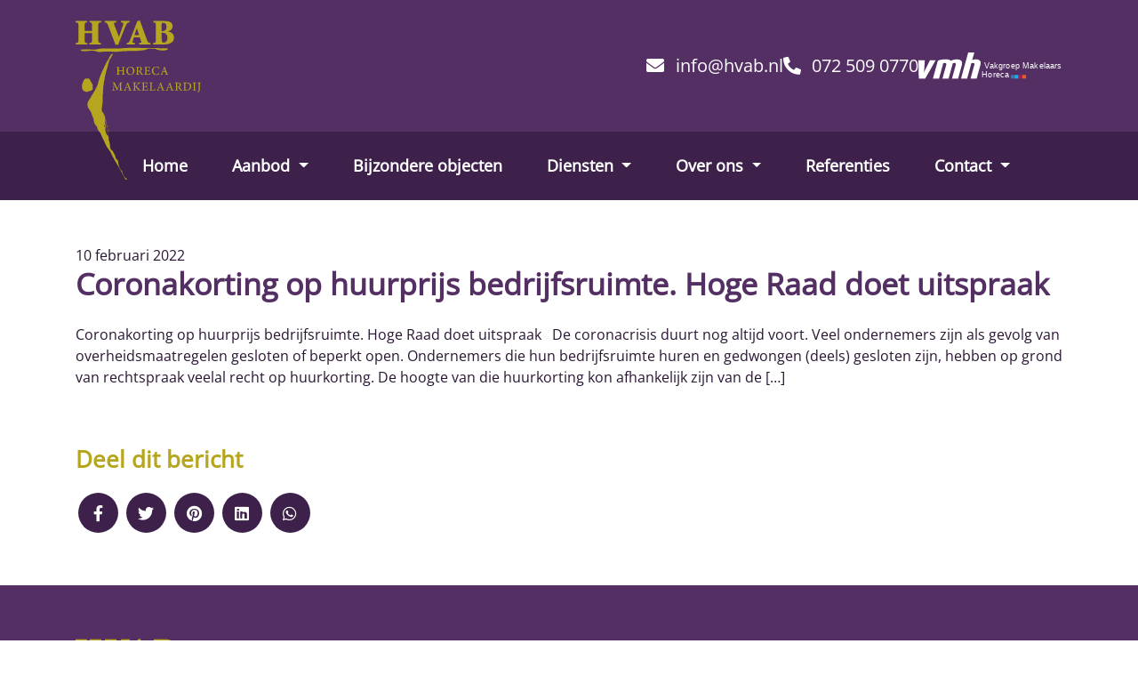

--- FILE ---
content_type: text/html; charset=UTF-8
request_url: https://hvab.nl/object/coronakorting-op-huurprijs-bedrijfsruimte-hoge-raad-doet-uitspraak/
body_size: 24855
content:
<!doctype html>
<html lang="nl-NL">
<head><meta charset="UTF-8"><script>if(navigator.userAgent.match(/MSIE|Internet Explorer/i)||navigator.userAgent.match(/Trident\/7\..*?rv:11/i)){var href=document.location.href;if(!href.match(/[?&]nowprocket/)){if(href.indexOf("?")==-1){if(href.indexOf("#")==-1){document.location.href=href+"?nowprocket=1"}else{document.location.href=href.replace("#","?nowprocket=1#")}}else{if(href.indexOf("#")==-1){document.location.href=href+"&nowprocket=1"}else{document.location.href=href.replace("#","&nowprocket=1#")}}}}</script><script>(()=>{class RocketLazyLoadScripts{constructor(){this.v="2.0.4",this.userEvents=["keydown","keyup","mousedown","mouseup","mousemove","mouseover","mouseout","touchmove","touchstart","touchend","touchcancel","wheel","click","dblclick","input"],this.attributeEvents=["onblur","onclick","oncontextmenu","ondblclick","onfocus","onmousedown","onmouseenter","onmouseleave","onmousemove","onmouseout","onmouseover","onmouseup","onmousewheel","onscroll","onsubmit"]}async t(){this.i(),this.o(),/iP(ad|hone)/.test(navigator.userAgent)&&this.h(),this.u(),this.l(this),this.m(),this.k(this),this.p(this),this._(),await Promise.all([this.R(),this.L()]),this.lastBreath=Date.now(),this.S(this),this.P(),this.D(),this.O(),this.M(),await this.C(this.delayedScripts.normal),await this.C(this.delayedScripts.defer),await this.C(this.delayedScripts.async),await this.T(),await this.F(),await this.j(),await this.A(),window.dispatchEvent(new Event("rocket-allScriptsLoaded")),this.everythingLoaded=!0,this.lastTouchEnd&&await new Promise(t=>setTimeout(t,500-Date.now()+this.lastTouchEnd)),this.I(),this.H(),this.U(),this.W()}i(){this.CSPIssue=sessionStorage.getItem("rocketCSPIssue"),document.addEventListener("securitypolicyviolation",t=>{this.CSPIssue||"script-src-elem"!==t.violatedDirective||"data"!==t.blockedURI||(this.CSPIssue=!0,sessionStorage.setItem("rocketCSPIssue",!0))},{isRocket:!0})}o(){window.addEventListener("pageshow",t=>{this.persisted=t.persisted,this.realWindowLoadedFired=!0},{isRocket:!0}),window.addEventListener("pagehide",()=>{this.onFirstUserAction=null},{isRocket:!0})}h(){let t;function e(e){t=e}window.addEventListener("touchstart",e,{isRocket:!0}),window.addEventListener("touchend",function i(o){o.changedTouches[0]&&t.changedTouches[0]&&Math.abs(o.changedTouches[0].pageX-t.changedTouches[0].pageX)<10&&Math.abs(o.changedTouches[0].pageY-t.changedTouches[0].pageY)<10&&o.timeStamp-t.timeStamp<200&&(window.removeEventListener("touchstart",e,{isRocket:!0}),window.removeEventListener("touchend",i,{isRocket:!0}),"INPUT"===o.target.tagName&&"text"===o.target.type||(o.target.dispatchEvent(new TouchEvent("touchend",{target:o.target,bubbles:!0})),o.target.dispatchEvent(new MouseEvent("mouseover",{target:o.target,bubbles:!0})),o.target.dispatchEvent(new PointerEvent("click",{target:o.target,bubbles:!0,cancelable:!0,detail:1,clientX:o.changedTouches[0].clientX,clientY:o.changedTouches[0].clientY})),event.preventDefault()))},{isRocket:!0})}q(t){this.userActionTriggered||("mousemove"!==t.type||this.firstMousemoveIgnored?"keyup"===t.type||"mouseover"===t.type||"mouseout"===t.type||(this.userActionTriggered=!0,this.onFirstUserAction&&this.onFirstUserAction()):this.firstMousemoveIgnored=!0),"click"===t.type&&t.preventDefault(),t.stopPropagation(),t.stopImmediatePropagation(),"touchstart"===this.lastEvent&&"touchend"===t.type&&(this.lastTouchEnd=Date.now()),"click"===t.type&&(this.lastTouchEnd=0),this.lastEvent=t.type,t.composedPath&&t.composedPath()[0].getRootNode()instanceof ShadowRoot&&(t.rocketTarget=t.composedPath()[0]),this.savedUserEvents.push(t)}u(){this.savedUserEvents=[],this.userEventHandler=this.q.bind(this),this.userEvents.forEach(t=>window.addEventListener(t,this.userEventHandler,{passive:!1,isRocket:!0})),document.addEventListener("visibilitychange",this.userEventHandler,{isRocket:!0})}U(){this.userEvents.forEach(t=>window.removeEventListener(t,this.userEventHandler,{passive:!1,isRocket:!0})),document.removeEventListener("visibilitychange",this.userEventHandler,{isRocket:!0}),this.savedUserEvents.forEach(t=>{(t.rocketTarget||t.target).dispatchEvent(new window[t.constructor.name](t.type,t))})}m(){const t="return false",e=Array.from(this.attributeEvents,t=>"data-rocket-"+t),i="["+this.attributeEvents.join("],[")+"]",o="[data-rocket-"+this.attributeEvents.join("],[data-rocket-")+"]",s=(e,i,o)=>{o&&o!==t&&(e.setAttribute("data-rocket-"+i,o),e["rocket"+i]=new Function("event",o),e.setAttribute(i,t))};new MutationObserver(t=>{for(const n of t)"attributes"===n.type&&(n.attributeName.startsWith("data-rocket-")||this.everythingLoaded?n.attributeName.startsWith("data-rocket-")&&this.everythingLoaded&&this.N(n.target,n.attributeName.substring(12)):s(n.target,n.attributeName,n.target.getAttribute(n.attributeName))),"childList"===n.type&&n.addedNodes.forEach(t=>{if(t.nodeType===Node.ELEMENT_NODE)if(this.everythingLoaded)for(const i of[t,...t.querySelectorAll(o)])for(const t of i.getAttributeNames())e.includes(t)&&this.N(i,t.substring(12));else for(const e of[t,...t.querySelectorAll(i)])for(const t of e.getAttributeNames())this.attributeEvents.includes(t)&&s(e,t,e.getAttribute(t))})}).observe(document,{subtree:!0,childList:!0,attributeFilter:[...this.attributeEvents,...e]})}I(){this.attributeEvents.forEach(t=>{document.querySelectorAll("[data-rocket-"+t+"]").forEach(e=>{this.N(e,t)})})}N(t,e){const i=t.getAttribute("data-rocket-"+e);i&&(t.setAttribute(e,i),t.removeAttribute("data-rocket-"+e))}k(t){Object.defineProperty(HTMLElement.prototype,"onclick",{get(){return this.rocketonclick||null},set(e){this.rocketonclick=e,this.setAttribute(t.everythingLoaded?"onclick":"data-rocket-onclick","this.rocketonclick(event)")}})}S(t){function e(e,i){let o=e[i];e[i]=null,Object.defineProperty(e,i,{get:()=>o,set(s){t.everythingLoaded?o=s:e["rocket"+i]=o=s}})}e(document,"onreadystatechange"),e(window,"onload"),e(window,"onpageshow");try{Object.defineProperty(document,"readyState",{get:()=>t.rocketReadyState,set(e){t.rocketReadyState=e},configurable:!0}),document.readyState="loading"}catch(t){console.log("WPRocket DJE readyState conflict, bypassing")}}l(t){this.originalAddEventListener=EventTarget.prototype.addEventListener,this.originalRemoveEventListener=EventTarget.prototype.removeEventListener,this.savedEventListeners=[],EventTarget.prototype.addEventListener=function(e,i,o){o&&o.isRocket||!t.B(e,this)&&!t.userEvents.includes(e)||t.B(e,this)&&!t.userActionTriggered||e.startsWith("rocket-")||t.everythingLoaded?t.originalAddEventListener.call(this,e,i,o):(t.savedEventListeners.push({target:this,remove:!1,type:e,func:i,options:o}),"mouseenter"!==e&&"mouseleave"!==e||t.originalAddEventListener.call(this,e,t.savedUserEvents.push,o))},EventTarget.prototype.removeEventListener=function(e,i,o){o&&o.isRocket||!t.B(e,this)&&!t.userEvents.includes(e)||t.B(e,this)&&!t.userActionTriggered||e.startsWith("rocket-")||t.everythingLoaded?t.originalRemoveEventListener.call(this,e,i,o):t.savedEventListeners.push({target:this,remove:!0,type:e,func:i,options:o})}}J(t,e){this.savedEventListeners=this.savedEventListeners.filter(i=>{let o=i.type,s=i.target||window;return e!==o||t!==s||(this.B(o,s)&&(i.type="rocket-"+o),this.$(i),!1)})}H(){EventTarget.prototype.addEventListener=this.originalAddEventListener,EventTarget.prototype.removeEventListener=this.originalRemoveEventListener,this.savedEventListeners.forEach(t=>this.$(t))}$(t){t.remove?this.originalRemoveEventListener.call(t.target,t.type,t.func,t.options):this.originalAddEventListener.call(t.target,t.type,t.func,t.options)}p(t){let e;function i(e){return t.everythingLoaded?e:e.split(" ").map(t=>"load"===t||t.startsWith("load.")?"rocket-jquery-load":t).join(" ")}function o(o){function s(e){const s=o.fn[e];o.fn[e]=o.fn.init.prototype[e]=function(){return this[0]===window&&t.userActionTriggered&&("string"==typeof arguments[0]||arguments[0]instanceof String?arguments[0]=i(arguments[0]):"object"==typeof arguments[0]&&Object.keys(arguments[0]).forEach(t=>{const e=arguments[0][t];delete arguments[0][t],arguments[0][i(t)]=e})),s.apply(this,arguments),this}}if(o&&o.fn&&!t.allJQueries.includes(o)){const e={DOMContentLoaded:[],"rocket-DOMContentLoaded":[]};for(const t in e)document.addEventListener(t,()=>{e[t].forEach(t=>t())},{isRocket:!0});o.fn.ready=o.fn.init.prototype.ready=function(i){function s(){parseInt(o.fn.jquery)>2?setTimeout(()=>i.bind(document)(o)):i.bind(document)(o)}return"function"==typeof i&&(t.realDomReadyFired?!t.userActionTriggered||t.fauxDomReadyFired?s():e["rocket-DOMContentLoaded"].push(s):e.DOMContentLoaded.push(s)),o([])},s("on"),s("one"),s("off"),t.allJQueries.push(o)}e=o}t.allJQueries=[],o(window.jQuery),Object.defineProperty(window,"jQuery",{get:()=>e,set(t){o(t)}})}P(){const t=new Map;document.write=document.writeln=function(e){const i=document.currentScript,o=document.createRange(),s=i.parentElement;let n=t.get(i);void 0===n&&(n=i.nextSibling,t.set(i,n));const c=document.createDocumentFragment();o.setStart(c,0),c.appendChild(o.createContextualFragment(e)),s.insertBefore(c,n)}}async R(){return new Promise(t=>{this.userActionTriggered?t():this.onFirstUserAction=t})}async L(){return new Promise(t=>{document.addEventListener("DOMContentLoaded",()=>{this.realDomReadyFired=!0,t()},{isRocket:!0})})}async j(){return this.realWindowLoadedFired?Promise.resolve():new Promise(t=>{window.addEventListener("load",t,{isRocket:!0})})}M(){this.pendingScripts=[];this.scriptsMutationObserver=new MutationObserver(t=>{for(const e of t)e.addedNodes.forEach(t=>{"SCRIPT"!==t.tagName||t.noModule||t.isWPRocket||this.pendingScripts.push({script:t,promise:new Promise(e=>{const i=()=>{const i=this.pendingScripts.findIndex(e=>e.script===t);i>=0&&this.pendingScripts.splice(i,1),e()};t.addEventListener("load",i,{isRocket:!0}),t.addEventListener("error",i,{isRocket:!0}),setTimeout(i,1e3)})})})}),this.scriptsMutationObserver.observe(document,{childList:!0,subtree:!0})}async F(){await this.X(),this.pendingScripts.length?(await this.pendingScripts[0].promise,await this.F()):this.scriptsMutationObserver.disconnect()}D(){this.delayedScripts={normal:[],async:[],defer:[]},document.querySelectorAll("script[type$=rocketlazyloadscript]").forEach(t=>{t.hasAttribute("data-rocket-src")?t.hasAttribute("async")&&!1!==t.async?this.delayedScripts.async.push(t):t.hasAttribute("defer")&&!1!==t.defer||"module"===t.getAttribute("data-rocket-type")?this.delayedScripts.defer.push(t):this.delayedScripts.normal.push(t):this.delayedScripts.normal.push(t)})}async _(){await this.L();let t=[];document.querySelectorAll("script[type$=rocketlazyloadscript][data-rocket-src]").forEach(e=>{let i=e.getAttribute("data-rocket-src");if(i&&!i.startsWith("data:")){i.startsWith("//")&&(i=location.protocol+i);try{const o=new URL(i).origin;o!==location.origin&&t.push({src:o,crossOrigin:e.crossOrigin||"module"===e.getAttribute("data-rocket-type")})}catch(t){}}}),t=[...new Map(t.map(t=>[JSON.stringify(t),t])).values()],this.Y(t,"preconnect")}async G(t){if(await this.K(),!0!==t.noModule||!("noModule"in HTMLScriptElement.prototype))return new Promise(e=>{let i;function o(){(i||t).setAttribute("data-rocket-status","executed"),e()}try{if(navigator.userAgent.includes("Firefox/")||""===navigator.vendor||this.CSPIssue)i=document.createElement("script"),[...t.attributes].forEach(t=>{let e=t.nodeName;"type"!==e&&("data-rocket-type"===e&&(e="type"),"data-rocket-src"===e&&(e="src"),i.setAttribute(e,t.nodeValue))}),t.text&&(i.text=t.text),t.nonce&&(i.nonce=t.nonce),i.hasAttribute("src")?(i.addEventListener("load",o,{isRocket:!0}),i.addEventListener("error",()=>{i.setAttribute("data-rocket-status","failed-network"),e()},{isRocket:!0}),setTimeout(()=>{i.isConnected||e()},1)):(i.text=t.text,o()),i.isWPRocket=!0,t.parentNode.replaceChild(i,t);else{const i=t.getAttribute("data-rocket-type"),s=t.getAttribute("data-rocket-src");i?(t.type=i,t.removeAttribute("data-rocket-type")):t.removeAttribute("type"),t.addEventListener("load",o,{isRocket:!0}),t.addEventListener("error",i=>{this.CSPIssue&&i.target.src.startsWith("data:")?(console.log("WPRocket: CSP fallback activated"),t.removeAttribute("src"),this.G(t).then(e)):(t.setAttribute("data-rocket-status","failed-network"),e())},{isRocket:!0}),s?(t.fetchPriority="high",t.removeAttribute("data-rocket-src"),t.src=s):t.src="data:text/javascript;base64,"+window.btoa(unescape(encodeURIComponent(t.text)))}}catch(i){t.setAttribute("data-rocket-status","failed-transform"),e()}});t.setAttribute("data-rocket-status","skipped")}async C(t){const e=t.shift();return e?(e.isConnected&&await this.G(e),this.C(t)):Promise.resolve()}O(){this.Y([...this.delayedScripts.normal,...this.delayedScripts.defer,...this.delayedScripts.async],"preload")}Y(t,e){this.trash=this.trash||[];let i=!0;var o=document.createDocumentFragment();t.forEach(t=>{const s=t.getAttribute&&t.getAttribute("data-rocket-src")||t.src;if(s&&!s.startsWith("data:")){const n=document.createElement("link");n.href=s,n.rel=e,"preconnect"!==e&&(n.as="script",n.fetchPriority=i?"high":"low"),t.getAttribute&&"module"===t.getAttribute("data-rocket-type")&&(n.crossOrigin=!0),t.crossOrigin&&(n.crossOrigin=t.crossOrigin),t.integrity&&(n.integrity=t.integrity),t.nonce&&(n.nonce=t.nonce),o.appendChild(n),this.trash.push(n),i=!1}}),document.head.appendChild(o)}W(){this.trash.forEach(t=>t.remove())}async T(){try{document.readyState="interactive"}catch(t){}this.fauxDomReadyFired=!0;try{await this.K(),this.J(document,"readystatechange"),document.dispatchEvent(new Event("rocket-readystatechange")),await this.K(),document.rocketonreadystatechange&&document.rocketonreadystatechange(),await this.K(),this.J(document,"DOMContentLoaded"),document.dispatchEvent(new Event("rocket-DOMContentLoaded")),await this.K(),this.J(window,"DOMContentLoaded"),window.dispatchEvent(new Event("rocket-DOMContentLoaded"))}catch(t){console.error(t)}}async A(){try{document.readyState="complete"}catch(t){}try{await this.K(),this.J(document,"readystatechange"),document.dispatchEvent(new Event("rocket-readystatechange")),await this.K(),document.rocketonreadystatechange&&document.rocketonreadystatechange(),await this.K(),this.J(window,"load"),window.dispatchEvent(new Event("rocket-load")),await this.K(),window.rocketonload&&window.rocketonload(),await this.K(),this.allJQueries.forEach(t=>t(window).trigger("rocket-jquery-load")),await this.K(),this.J(window,"pageshow");const t=new Event("rocket-pageshow");t.persisted=this.persisted,window.dispatchEvent(t),await this.K(),window.rocketonpageshow&&window.rocketonpageshow({persisted:this.persisted})}catch(t){console.error(t)}}async K(){Date.now()-this.lastBreath>45&&(await this.X(),this.lastBreath=Date.now())}async X(){return document.hidden?new Promise(t=>setTimeout(t)):new Promise(t=>requestAnimationFrame(t))}B(t,e){return e===document&&"readystatechange"===t||(e===document&&"DOMContentLoaded"===t||(e===window&&"DOMContentLoaded"===t||(e===window&&"load"===t||e===window&&"pageshow"===t)))}static run(){(new RocketLazyLoadScripts).t()}}RocketLazyLoadScripts.run()})();</script>
	
  <meta name="viewport" content="width=device-width, initial-scale=1, shrink-to-fit=no">
	<link rel="profile" href="https://gmpg.org/xfn/11">

	<meta name='robots' content='index, follow, max-image-preview:large, max-snippet:-1, max-video-preview:-1' />

	<!-- This site is optimized with the Yoast SEO plugin v26.7 - https://yoast.com/wordpress/plugins/seo/ -->
	<title>Coronakorting op huurprijs bedrijfsruimte. Hoge Raad doet uitspraak - HVAB Horecamakelaardij</title>
<link data-rocket-preload as="style" href="https://fonts.googleapis.com/css?family=Abril%20FatFace%3A400%2C400i%2C700%2C700i%7CAlegreya%3A400%2C400i%2C700%2C700i%7CAlegreya%20Sans%3A400%2C400i%2C700%2C700i%7CAmatic%20SC%3A400%2C400i%2C700%2C700i%7CAnonymous%20Pro%3A400%2C400i%2C700%2C700i%7CArchitects%20Daughter%3A400%2C400i%2C700%2C700i%7CArchivo%3A400%2C400i%2C700%2C700i%7CArchivo%20Narrow%3A400%2C400i%2C700%2C700i%7CAsap%3A400%2C400i%2C700%2C700i%7CBarlow%3A400%2C400i%2C700%2C700i%7CBioRhyme%3A400%2C400i%2C700%2C700i%7CBonbon%3A400%2C400i%2C700%2C700i%7CCabin%3A400%2C400i%2C700%2C700i%7CCairo%3A400%2C400i%2C700%2C700i%7CCardo%3A400%2C400i%2C700%2C700i%7CChivo%3A400%2C400i%2C700%2C700i%7CConcert%20One%3A400%2C400i%2C700%2C700i%7CCormorant%3A400%2C400i%2C700%2C700i%7CCrimson%20Text%3A400%2C400i%2C700%2C700i%7CEczar%3A400%2C400i%2C700%2C700i%7CExo%202%3A400%2C400i%2C700%2C700i%7CFira%20Sans%3A400%2C400i%2C700%2C700i%7CFjalla%20One%3A400%2C400i%2C700%2C700i%7CFrank%20Ruhl%20Libre%3A400%2C400i%2C700%2C700i%7CGreat%20Vibes%3A400%2C400i%2C700%2C700i%7CHeebo%3A400%2C400i%2C700%2C700i%7CIBM%20Plex%3A400%2C400i%2C700%2C700i%7CInconsolata%3A400%2C400i%2C700%2C700i%7CIndie%20Flower%3A400%2C400i%2C700%2C700i%7CInknut%20Antiqua%3A400%2C400i%2C700%2C700i%7CInter%3A400%2C400i%2C700%2C700i%7CKarla%3A400%2C400i%2C700%2C700i%7CLibre%20Baskerville%3A400%2C400i%2C700%2C700i%7CLibre%20Franklin%3A400%2C400i%2C700%2C700i%7CMontserrat%3A400%2C400i%2C700%2C700i%7CNeuton%3A400%2C400i%2C700%2C700i%7CNotable%3A400%2C400i%2C700%2C700i%7CNothing%20You%20Could%20Do%3A400%2C400i%2C700%2C700i%7CNoto%20Sans%3A400%2C400i%2C700%2C700i%7CNunito%3A400%2C400i%2C700%2C700i%7COld%20Standard%20TT%3A400%2C400i%2C700%2C700i%7COxygen%3A400%2C400i%2C700%2C700i%7CPacifico%3A400%2C400i%2C700%2C700i%7CPoppins%3A400%2C400i%2C700%2C700i%7CProza%20Libre%3A400%2C400i%2C700%2C700i%7CPT%20Sans%3A400%2C400i%2C700%2C700i%7CPT%20Serif%3A400%2C400i%2C700%2C700i%7CRakkas%3A400%2C400i%2C700%2C700i%7CReenie%20Beanie%3A400%2C400i%2C700%2C700i%7CRoboto%20Slab%3A400%2C400i%2C700%2C700i%7CRopa%20Sans%3A400%2C400i%2C700%2C700i%7CRubik%3A400%2C400i%2C700%2C700i%7CShadows%20Into%20Light%3A400%2C400i%2C700%2C700i%7CSpace%20Mono%3A400%2C400i%2C700%2C700i%7CSpectral%3A400%2C400i%2C700%2C700i%7CSue%20Ellen%20Francisco%3A400%2C400i%2C700%2C700i%7CTitillium%20Web%3A400%2C400i%2C700%2C700i%7CUbuntu%3A400%2C400i%2C700%2C700i%7CVarela%3A400%2C400i%2C700%2C700i%7CVollkorn%3A400%2C400i%2C700%2C700i%7CWork%20Sans%3A400%2C400i%2C700%2C700i%7CYatra%20One%3A400%2C400i%2C700%2C700i&#038;display=swap" rel="preload">
<link href="https://fonts.googleapis.com/css?family=Abril%20FatFace%3A400%2C400i%2C700%2C700i%7CAlegreya%3A400%2C400i%2C700%2C700i%7CAlegreya%20Sans%3A400%2C400i%2C700%2C700i%7CAmatic%20SC%3A400%2C400i%2C700%2C700i%7CAnonymous%20Pro%3A400%2C400i%2C700%2C700i%7CArchitects%20Daughter%3A400%2C400i%2C700%2C700i%7CArchivo%3A400%2C400i%2C700%2C700i%7CArchivo%20Narrow%3A400%2C400i%2C700%2C700i%7CAsap%3A400%2C400i%2C700%2C700i%7CBarlow%3A400%2C400i%2C700%2C700i%7CBioRhyme%3A400%2C400i%2C700%2C700i%7CBonbon%3A400%2C400i%2C700%2C700i%7CCabin%3A400%2C400i%2C700%2C700i%7CCairo%3A400%2C400i%2C700%2C700i%7CCardo%3A400%2C400i%2C700%2C700i%7CChivo%3A400%2C400i%2C700%2C700i%7CConcert%20One%3A400%2C400i%2C700%2C700i%7CCormorant%3A400%2C400i%2C700%2C700i%7CCrimson%20Text%3A400%2C400i%2C700%2C700i%7CEczar%3A400%2C400i%2C700%2C700i%7CExo%202%3A400%2C400i%2C700%2C700i%7CFira%20Sans%3A400%2C400i%2C700%2C700i%7CFjalla%20One%3A400%2C400i%2C700%2C700i%7CFrank%20Ruhl%20Libre%3A400%2C400i%2C700%2C700i%7CGreat%20Vibes%3A400%2C400i%2C700%2C700i%7CHeebo%3A400%2C400i%2C700%2C700i%7CIBM%20Plex%3A400%2C400i%2C700%2C700i%7CInconsolata%3A400%2C400i%2C700%2C700i%7CIndie%20Flower%3A400%2C400i%2C700%2C700i%7CInknut%20Antiqua%3A400%2C400i%2C700%2C700i%7CInter%3A400%2C400i%2C700%2C700i%7CKarla%3A400%2C400i%2C700%2C700i%7CLibre%20Baskerville%3A400%2C400i%2C700%2C700i%7CLibre%20Franklin%3A400%2C400i%2C700%2C700i%7CMontserrat%3A400%2C400i%2C700%2C700i%7CNeuton%3A400%2C400i%2C700%2C700i%7CNotable%3A400%2C400i%2C700%2C700i%7CNothing%20You%20Could%20Do%3A400%2C400i%2C700%2C700i%7CNoto%20Sans%3A400%2C400i%2C700%2C700i%7CNunito%3A400%2C400i%2C700%2C700i%7COld%20Standard%20TT%3A400%2C400i%2C700%2C700i%7COxygen%3A400%2C400i%2C700%2C700i%7CPacifico%3A400%2C400i%2C700%2C700i%7CPoppins%3A400%2C400i%2C700%2C700i%7CProza%20Libre%3A400%2C400i%2C700%2C700i%7CPT%20Sans%3A400%2C400i%2C700%2C700i%7CPT%20Serif%3A400%2C400i%2C700%2C700i%7CRakkas%3A400%2C400i%2C700%2C700i%7CReenie%20Beanie%3A400%2C400i%2C700%2C700i%7CRoboto%20Slab%3A400%2C400i%2C700%2C700i%7CRopa%20Sans%3A400%2C400i%2C700%2C700i%7CRubik%3A400%2C400i%2C700%2C700i%7CShadows%20Into%20Light%3A400%2C400i%2C700%2C700i%7CSpace%20Mono%3A400%2C400i%2C700%2C700i%7CSpectral%3A400%2C400i%2C700%2C700i%7CSue%20Ellen%20Francisco%3A400%2C400i%2C700%2C700i%7CTitillium%20Web%3A400%2C400i%2C700%2C700i%7CUbuntu%3A400%2C400i%2C700%2C700i%7CVarela%3A400%2C400i%2C700%2C700i%7CVollkorn%3A400%2C400i%2C700%2C700i%7CWork%20Sans%3A400%2C400i%2C700%2C700i%7CYatra%20One%3A400%2C400i%2C700%2C700i&#038;display=swap" media="print" onload="this.media=&#039;all&#039;" rel="stylesheet">
<noscript data-wpr-hosted-gf-parameters=""><link rel="stylesheet" href="https://fonts.googleapis.com/css?family=Abril%20FatFace%3A400%2C400i%2C700%2C700i%7CAlegreya%3A400%2C400i%2C700%2C700i%7CAlegreya%20Sans%3A400%2C400i%2C700%2C700i%7CAmatic%20SC%3A400%2C400i%2C700%2C700i%7CAnonymous%20Pro%3A400%2C400i%2C700%2C700i%7CArchitects%20Daughter%3A400%2C400i%2C700%2C700i%7CArchivo%3A400%2C400i%2C700%2C700i%7CArchivo%20Narrow%3A400%2C400i%2C700%2C700i%7CAsap%3A400%2C400i%2C700%2C700i%7CBarlow%3A400%2C400i%2C700%2C700i%7CBioRhyme%3A400%2C400i%2C700%2C700i%7CBonbon%3A400%2C400i%2C700%2C700i%7CCabin%3A400%2C400i%2C700%2C700i%7CCairo%3A400%2C400i%2C700%2C700i%7CCardo%3A400%2C400i%2C700%2C700i%7CChivo%3A400%2C400i%2C700%2C700i%7CConcert%20One%3A400%2C400i%2C700%2C700i%7CCormorant%3A400%2C400i%2C700%2C700i%7CCrimson%20Text%3A400%2C400i%2C700%2C700i%7CEczar%3A400%2C400i%2C700%2C700i%7CExo%202%3A400%2C400i%2C700%2C700i%7CFira%20Sans%3A400%2C400i%2C700%2C700i%7CFjalla%20One%3A400%2C400i%2C700%2C700i%7CFrank%20Ruhl%20Libre%3A400%2C400i%2C700%2C700i%7CGreat%20Vibes%3A400%2C400i%2C700%2C700i%7CHeebo%3A400%2C400i%2C700%2C700i%7CIBM%20Plex%3A400%2C400i%2C700%2C700i%7CInconsolata%3A400%2C400i%2C700%2C700i%7CIndie%20Flower%3A400%2C400i%2C700%2C700i%7CInknut%20Antiqua%3A400%2C400i%2C700%2C700i%7CInter%3A400%2C400i%2C700%2C700i%7CKarla%3A400%2C400i%2C700%2C700i%7CLibre%20Baskerville%3A400%2C400i%2C700%2C700i%7CLibre%20Franklin%3A400%2C400i%2C700%2C700i%7CMontserrat%3A400%2C400i%2C700%2C700i%7CNeuton%3A400%2C400i%2C700%2C700i%7CNotable%3A400%2C400i%2C700%2C700i%7CNothing%20You%20Could%20Do%3A400%2C400i%2C700%2C700i%7CNoto%20Sans%3A400%2C400i%2C700%2C700i%7CNunito%3A400%2C400i%2C700%2C700i%7COld%20Standard%20TT%3A400%2C400i%2C700%2C700i%7COxygen%3A400%2C400i%2C700%2C700i%7CPacifico%3A400%2C400i%2C700%2C700i%7CPoppins%3A400%2C400i%2C700%2C700i%7CProza%20Libre%3A400%2C400i%2C700%2C700i%7CPT%20Sans%3A400%2C400i%2C700%2C700i%7CPT%20Serif%3A400%2C400i%2C700%2C700i%7CRakkas%3A400%2C400i%2C700%2C700i%7CReenie%20Beanie%3A400%2C400i%2C700%2C700i%7CRoboto%20Slab%3A400%2C400i%2C700%2C700i%7CRopa%20Sans%3A400%2C400i%2C700%2C700i%7CRubik%3A400%2C400i%2C700%2C700i%7CShadows%20Into%20Light%3A400%2C400i%2C700%2C700i%7CSpace%20Mono%3A400%2C400i%2C700%2C700i%7CSpectral%3A400%2C400i%2C700%2C700i%7CSue%20Ellen%20Francisco%3A400%2C400i%2C700%2C700i%7CTitillium%20Web%3A400%2C400i%2C700%2C700i%7CUbuntu%3A400%2C400i%2C700%2C700i%7CVarela%3A400%2C400i%2C700%2C700i%7CVollkorn%3A400%2C400i%2C700%2C700i%7CWork%20Sans%3A400%2C400i%2C700%2C700i%7CYatra%20One%3A400%2C400i%2C700%2C700i&#038;display=swap"></noscript>
<style id="rocket-critical-css">ul{box-sizing:border-box}:root{--wp--preset--font-size--normal:16px;--wp--preset--font-size--huge:42px}.fab,.fas{-moz-osx-font-smoothing:grayscale;-webkit-font-smoothing:antialiased;display:inline-block;font-style:normal;font-variant:normal;text-rendering:auto;line-height:1}.fa-chevron-down:before{content:"\f078"}.fa-facebook-f:before{content:"\f39e"}.fa-home:before{content:"\f015"}.fa-linkedin:before{content:"\f08c"}.fa-phone-alt:before{content:"\f879"}.fa-pinterest:before{content:"\f0d2"}.fa-search:before{content:"\f002"}.fa-twitter:before{content:"\f099"}.fa-whatsapp:before{content:"\f232"}@font-face{font-family:"Font Awesome 5 Brands";font-style:normal;font-weight:400;font-display:swap;src:url(https://cdnjs.cloudflare.com/ajax/libs/font-awesome/5.15.3/webfonts/fa-brands-400.eot);src:url(https://cdnjs.cloudflare.com/ajax/libs/font-awesome/5.15.3/webfonts/fa-brands-400.eot?#iefix) format("embedded-opentype"),url(https://cdnjs.cloudflare.com/ajax/libs/font-awesome/5.15.3/webfonts/fa-brands-400.woff2) format("woff2"),url(https://cdnjs.cloudflare.com/ajax/libs/font-awesome/5.15.3/webfonts/fa-brands-400.woff) format("woff"),url(https://cdnjs.cloudflare.com/ajax/libs/font-awesome/5.15.3/webfonts/fa-brands-400.ttf) format("truetype"),url(https://cdnjs.cloudflare.com/ajax/libs/font-awesome/5.15.3/webfonts/fa-brands-400.svg#fontawesome) format("svg")}.fab{font-family:"Font Awesome 5 Brands"}@font-face{font-family:"Font Awesome 5 Free";font-style:normal;font-weight:400;font-display:swap;src:url(https://cdnjs.cloudflare.com/ajax/libs/font-awesome/5.15.3/webfonts/fa-regular-400.eot);src:url(https://cdnjs.cloudflare.com/ajax/libs/font-awesome/5.15.3/webfonts/fa-regular-400.eot?#iefix) format("embedded-opentype"),url(https://cdnjs.cloudflare.com/ajax/libs/font-awesome/5.15.3/webfonts/fa-regular-400.woff2) format("woff2"),url(https://cdnjs.cloudflare.com/ajax/libs/font-awesome/5.15.3/webfonts/fa-regular-400.woff) format("woff"),url(https://cdnjs.cloudflare.com/ajax/libs/font-awesome/5.15.3/webfonts/fa-regular-400.ttf) format("truetype"),url(https://cdnjs.cloudflare.com/ajax/libs/font-awesome/5.15.3/webfonts/fa-regular-400.svg#fontawesome) format("svg")}.fab{font-weight:400}@font-face{font-family:"Font Awesome 5 Free";font-style:normal;font-weight:900;font-display:swap;src:url(https://cdnjs.cloudflare.com/ajax/libs/font-awesome/5.15.3/webfonts/fa-solid-900.eot);src:url(https://cdnjs.cloudflare.com/ajax/libs/font-awesome/5.15.3/webfonts/fa-solid-900.eot?#iefix) format("embedded-opentype"),url(https://cdnjs.cloudflare.com/ajax/libs/font-awesome/5.15.3/webfonts/fa-solid-900.woff2) format("woff2"),url(https://cdnjs.cloudflare.com/ajax/libs/font-awesome/5.15.3/webfonts/fa-solid-900.woff) format("woff"),url(https://cdnjs.cloudflare.com/ajax/libs/font-awesome/5.15.3/webfonts/fa-solid-900.ttf) format("truetype"),url(https://cdnjs.cloudflare.com/ajax/libs/font-awesome/5.15.3/webfonts/fa-solid-900.svg#fontawesome) format("svg")}.fas{font-family:"Font Awesome 5 Free"}.fas{font-weight:900}:root{--blue:#007bff;--indigo:#6610f2;--purple:#6f42c1;--pink:#e83e8c;--red:#dc3545;--orange:#fd7e14;--yellow:#ffc107;--green:#28a745;--teal:#20c997;--cyan:#17a2b8;--white:#fff;--gray:#6c757d;--gray-dark:#343a40;--primary:#007bff;--secondary:#6c757d;--success:#28a745;--info:#17a2b8;--warning:#ffc107;--danger:#dc3545;--light:#f8f9fa;--dark:#343a40;--breakpoint-xs:0;--breakpoint-sm:576px;--breakpoint-md:768px;--breakpoint-lg:992px;--breakpoint-xl:1200px;--font-family-sans-serif:-apple-system,BlinkMacSystemFont,"Segoe UI",Roboto,"Helvetica Neue",Arial,"Noto Sans",sans-serif,"Apple Color Emoji","Segoe UI Emoji","Segoe UI Symbol","Noto Color Emoji";--font-family-monospace:SFMono-Regular,Menlo,Monaco,Consolas,"Liberation Mono","Courier New",monospace}*,::after,::before{box-sizing:border-box}html{font-family:sans-serif;line-height:1.15;-webkit-text-size-adjust:100%}footer,header,main,nav{display:block}body{margin:0;font-family:-apple-system,BlinkMacSystemFont,"Segoe UI",Roboto,"Helvetica Neue",Arial,"Noto Sans",sans-serif,"Apple Color Emoji","Segoe UI Emoji","Segoe UI Symbol","Noto Color Emoji";font-size:1rem;font-weight:400;line-height:1.5;color:#212529;text-align:left;background-color:#fff}h1,h3{margin-top:0;margin-bottom:.5rem}p{margin-top:0;margin-bottom:1rem}ul{margin-top:0;margin-bottom:1rem}ul ul{margin-bottom:0}a{color:#007bff;text-decoration:none;background-color:transparent}img{vertical-align:middle;border-style:none}table{border-collapse:collapse}button{border-radius:0}button{margin:0;font-family:inherit;font-size:inherit;line-height:inherit}button{overflow:visible}button{text-transform:none}[type=button],button{-webkit-appearance:button}[type=button]::-moz-focus-inner,button::-moz-focus-inner{padding:0;border-style:none}::-webkit-file-upload-button{font:inherit;-webkit-appearance:button}h1,h3{margin-bottom:.5rem;font-weight:500;line-height:1.2}h1{font-size:2.5rem}h3{font-size:1.75rem}.container{width:100%;padding-right:15px;padding-left:15px;margin-right:auto;margin-left:auto}@media (min-width:576px){.container{max-width:540px}}@media (min-width:768px){.container{max-width:720px}}@media (min-width:992px){.container{max-width:960px}}@media (min-width:1200px){.container{max-width:1140px}}.row{display:-ms-flexbox;display:flex;-ms-flex-wrap:wrap;flex-wrap:wrap;margin-right:-15px;margin-left:-15px}.col-12,.col-5,.col-7,.col-lg-2,.col-lg-3,.col-md-12,.col-md-4,.col-md-6,.col-xl-2,.col-xl-3{position:relative;width:100%;padding-right:15px;padding-left:15px}.col-5{-ms-flex:0 0 41.666667%;flex:0 0 41.666667%;max-width:41.666667%}.col-7{-ms-flex:0 0 58.333333%;flex:0 0 58.333333%;max-width:58.333333%}.col-12{-ms-flex:0 0 100%;flex:0 0 100%;max-width:100%}@media (min-width:768px){.col-md-4{-ms-flex:0 0 33.333333%;flex:0 0 33.333333%;max-width:33.333333%}.col-md-6{-ms-flex:0 0 50%;flex:0 0 50%;max-width:50%}.col-md-12{-ms-flex:0 0 100%;flex:0 0 100%;max-width:100%}}@media (min-width:992px){.col-lg-2{-ms-flex:0 0 16.666667%;flex:0 0 16.666667%;max-width:16.666667%}.col-lg-3{-ms-flex:0 0 25%;flex:0 0 25%;max-width:25%}}@media (min-width:1200px){.col-xl-2{-ms-flex:0 0 16.666667%;flex:0 0 16.666667%;max-width:16.666667%}.col-xl-3{-ms-flex:0 0 25%;flex:0 0 25%;max-width:25%}}.collapse:not(.show){display:none}.dropdown{position:relative}.dropdown-toggle{white-space:nowrap}.dropdown-toggle::after{display:inline-block;margin-left:.255em;vertical-align:.255em;content:"";border-top:.3em solid;border-right:.3em solid transparent;border-bottom:0;border-left:.3em solid transparent}.dropdown-menu{position:absolute;top:100%;left:0;z-index:1000;display:none;float:left;min-width:10rem;padding:.5rem 0;margin:.125rem 0 0;font-size:1rem;color:#212529;text-align:left;list-style:none;background-color:#fff;background-clip:padding-box;border:1px solid rgba(0,0,0,.15);border-radius:.25rem}.dropdown-item{display:block;width:100%;padding:.25rem 1.5rem;clear:both;font-weight:400;color:#212529;text-align:inherit;white-space:nowrap;background-color:transparent;border:0}.nav-link{display:block;padding:.5rem 1rem}.navbar{position:relative;display:-ms-flexbox;display:flex;-ms-flex-wrap:wrap;flex-wrap:wrap;-ms-flex-align:center;align-items:center;-ms-flex-pack:justify;justify-content:space-between;padding:.5rem 1rem}.navbar-brand{display:inline-block;padding-top:.3125rem;padding-bottom:.3125rem;margin-right:1rem;font-size:1.25rem;line-height:inherit;white-space:nowrap}.navbar-nav{display:-ms-flexbox;display:flex;-ms-flex-direction:column;flex-direction:column;padding-left:0;margin-bottom:0;list-style:none}.navbar-nav .nav-link{padding-right:0;padding-left:0}.navbar-nav .dropdown-menu{position:static;float:none}.navbar-collapse{-ms-flex-preferred-size:100%;flex-basis:100%;-ms-flex-positive:1;flex-grow:1;-ms-flex-align:center;align-items:center}.navbar-toggler{padding:.25rem .75rem;font-size:1.25rem;line-height:1;background-color:transparent;border:1px solid transparent;border-radius:.25rem}.navbar-toggler-icon{display:inline-block;width:1.5em;height:1.5em;vertical-align:middle;content:"";background:no-repeat center center;background-size:100% 100%}@media (min-width:1200px){.navbar-expand-xl{-ms-flex-flow:row nowrap;flex-flow:row nowrap;-ms-flex-pack:start;justify-content:flex-start}.navbar-expand-xl .navbar-nav{-ms-flex-direction:row;flex-direction:row}.navbar-expand-xl .navbar-nav .dropdown-menu{position:absolute}.navbar-expand-xl .navbar-nav .nav-link{padding-right:.5rem;padding-left:.5rem}.navbar-expand-xl .navbar-collapse{display:-ms-flexbox!important;display:flex!important;-ms-flex-preferred-size:auto;flex-basis:auto}.navbar-expand-xl .navbar-toggler{display:none}}.d-none{display:none!important}.d-block{display:block!important}@media (min-width:768px){.d-md-none{display:none!important}.d-md-block{display:block!important}.d-md-flex{display:-ms-flexbox!important;display:flex!important}}@media (min-width:992px){.d-lg-block{display:block!important}}.justify-content-center{-ms-flex-pack:center!important;justify-content:center!important}html,body,html a{-webkit-font-smoothing:antialiased!important}html{-webkit-font-smoothing:antialiased;-moz-osx-font-smoothing:grayscale;text-rendering:optimizeLegibility}body{font-family:'Open Sans',sans-serif;color:var(--global-black)}h1{font-size:34px;font-weight:600;color:var(--global-color2);margin-bottom:25px}h3{font-size:26px;font-weight:600;color:var(--global-color1);margin-bottom:20px}p{margin-bottom:15px}a{color:var(--global-color1);text-decoration:none}img{display:block;max-width:100%;height:auto}.row{padding:25px 0}.valign{display:flex;align-items:center}.valign .inner{width:100%}.butn{position:relative;display:inline-block;border:1.5px solid var(--global-color1);background-color:var(--global-color1);color:var(--global-white);padding:10px 25px;padding-right:82px;margin-top:15px;text-align:center;width:max-content;max-width:100%;min-width:250px}.butn i{background-color:var(--global-color4);position:absolute;right:0;top:0;height:100%;width:45px;text-align:center;font-size:20px;line-height:42.5px}.smediabutn{position:relative;display:inline-block;border-radius:50%;background-color:var(--global-color3);height:45px;width:45px;margin:2.5px}.smediabutn i{position:absolute;top:50%;left:50%;transform:translate(-50%,-50%);font-size:18px;color:var(--global-white)!important}.navbar-toggler{background-color:var(--global-color2);border:1px solid var(--global-white);padding:2.5px 5px;margin:12.5px 0}.navbar-toggler .navbar-toggler-icon{background-image:url("data:image/svg+xml;charset=utf8,%3Csvg viewBox='0 0 30 30' xmlns='http://www.w3.org/2000/svg'%3E%3Cpath stroke='rgba(255, 255, 255, 1)' stroke-width='1.5' stroke-linecap='round' stroke-miterlimit='10' d='M4 7h22M4 15h22M4 23h22'/%3E%3C/svg%3E")}.dropdown-menu{margin-top:0}#masthead{margin-bottom:25px}#masthead .row{padding:0}#masthead .site-branding{position:relative;margin:22.5px 0 0}#masthead .site-branding a{align-items:center;display:flex;min-height:150px}#masthead .logo{position:absolute;top:0;left:0;margin:0 auto;max-width:400px;max-height:225px}#masthead .tel-butn{margin-left:auto;width:max-content}#masthead .tel-butn,#masthead .search-butn{color:var(--global-white);display:block;font-size:20px;margin-bottom:15px}#masthead .search-butn span{font-size:17px;margin-right:5px;vertical-align:1.5px}#masthead .tel-butn i,#masthead .search-butn i{color:var(--global-white);margin-right:7.5px}#masthead .tel-butn.mob{position:absolute;top:15px;right:70px}#masthead .search-butn.mob{position:absolute;top:12.5px;right:110px;background-color:var(--global-color2);padding:2.5px 5px 2.5px 15px;border:1px solid var(--global-white);border-radius:4px;margin-right:5px}#masthead .header-butn{margin:0;font-size:15px;font-weight:600;padding:10px 50px 10px 35px;border-color:var(--global-color3);background-color:var(--global-color3);width:auto;max-width:initial;min-width:initial}#masthead .header-butn i{color:var(--global-color1);background-color:var(--global-color3)}#masthead .vmh{margin-left:auto}#masthead .navbar{padding:0;width:100%}#masthead .nav-item .nav-link{font-size:18px;font-weight:600;color:var(--global-white);padding:25px 25px}#masthead .dropdown-menu{border:0;padding:0;border-radius:0;box-shadow:0px 1px 5px rgba(0,0,0,0.5)}#masthead .navbar-nav .dropdown-item{color:var(--global-black);padding:5px 20px}.achtergrond-color2{background-color:var(--global-color2);color:var(--global-white)}.achtergrond-color3{background-color:var(--global-color3);color:var(--global-white)}.achtergrond-color2 a,.achtergrond-color3 a{color:var(--global-white)}#colophon{margin-top:25px}#colophon .footerwidget td{vertical-align:top;padding-bottom:15px}#colophon .footerwidget i{color:var(--global-color1);margin-right:7.5px}#colophon .site-footer .row{padding:60px 0}@media only screen and (max-width:1200px){#masthead .nav-item .nav-link{padding:10px}}@media only screen and (min-width:768px){#masthead .site-branding{position:relative;height:125px}}</style>
	<link rel="canonical" href="https://hvab.nl/object/coronakorting-op-huurprijs-bedrijfsruimte-hoge-raad-doet-uitspraak/" />
	<meta property="og:locale" content="nl_NL" />
	<meta property="og:type" content="article" />
	<meta property="og:title" content="Coronakorting op huurprijs bedrijfsruimte. Hoge Raad doet uitspraak - HVAB Horecamakelaardij" />
	<meta property="og:url" content="https://hvab.nl/object/coronakorting-op-huurprijs-bedrijfsruimte-hoge-raad-doet-uitspraak/" />
	<meta property="og:site_name" content="HVAB Horecamakelaardij" />
	<meta property="article:published_time" content="2022-02-10T14:04:39+00:00" />
	<meta property="article:modified_time" content="2022-02-10T14:04:42+00:00" />
	<meta name="author" content="René Manten" />
	<meta name="twitter:card" content="summary_large_image" />
	<meta name="twitter:label1" content="Geschreven door" />
	<meta name="twitter:data1" content="René Manten" />
	<script type="application/ld+json" class="yoast-schema-graph">{"@context":"https://schema.org","@graph":[{"@type":"Article","@id":"https://hvab.nl/object/coronakorting-op-huurprijs-bedrijfsruimte-hoge-raad-doet-uitspraak/#article","isPartOf":{"@id":"https://hvab.nl/object/coronakorting-op-huurprijs-bedrijfsruimte-hoge-raad-doet-uitspraak/"},"author":{"name":"René Manten","@id":"https://hvab.nl/#/schema/person/a96ddfe302552bf5ad95bc49e1a30345"},"headline":"Coronakorting op huurprijs bedrijfsruimte. Hoge Raad doet uitspraak","datePublished":"2022-02-10T14:04:39+00:00","dateModified":"2022-02-10T14:04:42+00:00","mainEntityOfPage":{"@id":"https://hvab.nl/object/coronakorting-op-huurprijs-bedrijfsruimte-hoge-raad-doet-uitspraak/"},"wordCount":8,"articleSection":["Object"],"inLanguage":"nl-NL"},{"@type":"WebPage","@id":"https://hvab.nl/object/coronakorting-op-huurprijs-bedrijfsruimte-hoge-raad-doet-uitspraak/","url":"https://hvab.nl/object/coronakorting-op-huurprijs-bedrijfsruimte-hoge-raad-doet-uitspraak/","name":"Coronakorting op huurprijs bedrijfsruimte. Hoge Raad doet uitspraak - HVAB Horecamakelaardij","isPartOf":{"@id":"https://hvab.nl/#website"},"datePublished":"2022-02-10T14:04:39+00:00","dateModified":"2022-02-10T14:04:42+00:00","author":{"@id":"https://hvab.nl/#/schema/person/a96ddfe302552bf5ad95bc49e1a30345"},"breadcrumb":{"@id":"https://hvab.nl/object/coronakorting-op-huurprijs-bedrijfsruimte-hoge-raad-doet-uitspraak/#breadcrumb"},"inLanguage":"nl-NL","potentialAction":[{"@type":"ReadAction","target":["https://hvab.nl/object/coronakorting-op-huurprijs-bedrijfsruimte-hoge-raad-doet-uitspraak/"]}]},{"@type":"BreadcrumbList","@id":"https://hvab.nl/object/coronakorting-op-huurprijs-bedrijfsruimte-hoge-raad-doet-uitspraak/#breadcrumb","itemListElement":[{"@type":"ListItem","position":1,"name":"Home","item":"https://hvab.nl/"},{"@type":"ListItem","position":2,"name":"Coronakorting op huurprijs bedrijfsruimte. Hoge Raad doet uitspraak"}]},{"@type":"WebSite","@id":"https://hvab.nl/#website","url":"https://hvab.nl/","name":"HVAB Horecamakelaardij","description":"Horeca Makelaardij Noord-Holland","potentialAction":[{"@type":"SearchAction","target":{"@type":"EntryPoint","urlTemplate":"https://hvab.nl/?s={search_term_string}"},"query-input":{"@type":"PropertyValueSpecification","valueRequired":true,"valueName":"search_term_string"}}],"inLanguage":"nl-NL"},{"@type":"Person","@id":"https://hvab.nl/#/schema/person/a96ddfe302552bf5ad95bc49e1a30345","name":"René Manten","image":{"@type":"ImageObject","inLanguage":"nl-NL","@id":"https://hvab.nl/#/schema/person/image/","url":"https://secure.gravatar.com/avatar/4ec0b764ba89608f3bf4941dc3771e9ae6c12fa9cddc06321a479f2edd80edbc?s=96&d=mm&r=g","contentUrl":"https://secure.gravatar.com/avatar/4ec0b764ba89608f3bf4941dc3771e9ae6c12fa9cddc06321a479f2edd80edbc?s=96&d=mm&r=g","caption":"René Manten"},"sameAs":["https://hvab.nl/"],"url":"https://hvab.nl/author/rene-manten/"}]}</script>
	<!-- / Yoast SEO plugin. -->


<link rel='dns-prefetch' href='//challenges.cloudflare.com' />
<link rel='dns-prefetch' href='//cdnjs.cloudflare.com' />
<link rel='dns-prefetch' href='//maps.googleapis.com' />
<link href='https://fonts.gstatic.com' crossorigin rel='preconnect' />
<link rel="alternate" type="application/rss+xml" title="HVAB Horecamakelaardij &raquo; feed" href="https://hvab.nl/feed/" />
<link rel="alternate" title="oEmbed (JSON)" type="application/json+oembed" href="https://hvab.nl/wp-json/oembed/1.0/embed?url=https%3A%2F%2Fhvab.nl%2Fobject%2Fcoronakorting-op-huurprijs-bedrijfsruimte-hoge-raad-doet-uitspraak%2F" />
<link rel="alternate" title="oEmbed (XML)" type="text/xml+oembed" href="https://hvab.nl/wp-json/oembed/1.0/embed?url=https%3A%2F%2Fhvab.nl%2Fobject%2Fcoronakorting-op-huurprijs-bedrijfsruimte-hoge-raad-doet-uitspraak%2F&#038;format=xml" />
<style id='wp-img-auto-sizes-contain-inline-css' type='text/css'>
img:is([sizes=auto i],[sizes^="auto," i]){contain-intrinsic-size:3000px 1500px}
/*# sourceURL=wp-img-auto-sizes-contain-inline-css */
</style>
<style id='wp-block-library-inline-css' type='text/css'>
:root{--wp-block-synced-color:#7a00df;--wp-block-synced-color--rgb:122,0,223;--wp-bound-block-color:var(--wp-block-synced-color);--wp-editor-canvas-background:#ddd;--wp-admin-theme-color:#007cba;--wp-admin-theme-color--rgb:0,124,186;--wp-admin-theme-color-darker-10:#006ba1;--wp-admin-theme-color-darker-10--rgb:0,107,160.5;--wp-admin-theme-color-darker-20:#005a87;--wp-admin-theme-color-darker-20--rgb:0,90,135;--wp-admin-border-width-focus:2px}@media (min-resolution:192dpi){:root{--wp-admin-border-width-focus:1.5px}}.wp-element-button{cursor:pointer}:root .has-very-light-gray-background-color{background-color:#eee}:root .has-very-dark-gray-background-color{background-color:#313131}:root .has-very-light-gray-color{color:#eee}:root .has-very-dark-gray-color{color:#313131}:root .has-vivid-green-cyan-to-vivid-cyan-blue-gradient-background{background:linear-gradient(135deg,#00d084,#0693e3)}:root .has-purple-crush-gradient-background{background:linear-gradient(135deg,#34e2e4,#4721fb 50%,#ab1dfe)}:root .has-hazy-dawn-gradient-background{background:linear-gradient(135deg,#faaca8,#dad0ec)}:root .has-subdued-olive-gradient-background{background:linear-gradient(135deg,#fafae1,#67a671)}:root .has-atomic-cream-gradient-background{background:linear-gradient(135deg,#fdd79a,#004a59)}:root .has-nightshade-gradient-background{background:linear-gradient(135deg,#330968,#31cdcf)}:root .has-midnight-gradient-background{background:linear-gradient(135deg,#020381,#2874fc)}:root{--wp--preset--font-size--normal:16px;--wp--preset--font-size--huge:42px}.has-regular-font-size{font-size:1em}.has-larger-font-size{font-size:2.625em}.has-normal-font-size{font-size:var(--wp--preset--font-size--normal)}.has-huge-font-size{font-size:var(--wp--preset--font-size--huge)}.has-text-align-center{text-align:center}.has-text-align-left{text-align:left}.has-text-align-right{text-align:right}.has-fit-text{white-space:nowrap!important}#end-resizable-editor-section{display:none}.aligncenter{clear:both}.items-justified-left{justify-content:flex-start}.items-justified-center{justify-content:center}.items-justified-right{justify-content:flex-end}.items-justified-space-between{justify-content:space-between}.screen-reader-text{border:0;clip-path:inset(50%);height:1px;margin:-1px;overflow:hidden;padding:0;position:absolute;width:1px;word-wrap:normal!important}.screen-reader-text:focus{background-color:#ddd;clip-path:none;color:#444;display:block;font-size:1em;height:auto;left:5px;line-height:normal;padding:15px 23px 14px;text-decoration:none;top:5px;width:auto;z-index:100000}html :where(.has-border-color){border-style:solid}html :where([style*=border-top-color]){border-top-style:solid}html :where([style*=border-right-color]){border-right-style:solid}html :where([style*=border-bottom-color]){border-bottom-style:solid}html :where([style*=border-left-color]){border-left-style:solid}html :where([style*=border-width]){border-style:solid}html :where([style*=border-top-width]){border-top-style:solid}html :where([style*=border-right-width]){border-right-style:solid}html :where([style*=border-bottom-width]){border-bottom-style:solid}html :where([style*=border-left-width]){border-left-style:solid}html :where(img[class*=wp-image-]){height:auto;max-width:100%}:where(figure){margin:0 0 1em}html :where(.is-position-sticky){--wp-admin--admin-bar--position-offset:var(--wp-admin--admin-bar--height,0px)}@media screen and (max-width:600px){html :where(.is-position-sticky){--wp-admin--admin-bar--position-offset:0px}}

/*# sourceURL=wp-block-library-inline-css */
</style><style id='global-styles-inline-css' type='text/css'>
:root{--wp--preset--aspect-ratio--square: 1;--wp--preset--aspect-ratio--4-3: 4/3;--wp--preset--aspect-ratio--3-4: 3/4;--wp--preset--aspect-ratio--3-2: 3/2;--wp--preset--aspect-ratio--2-3: 2/3;--wp--preset--aspect-ratio--16-9: 16/9;--wp--preset--aspect-ratio--9-16: 9/16;--wp--preset--color--black: #000000;--wp--preset--color--cyan-bluish-gray: #abb8c3;--wp--preset--color--white: #ffffff;--wp--preset--color--pale-pink: #f78da7;--wp--preset--color--vivid-red: #cf2e2e;--wp--preset--color--luminous-vivid-orange: #ff6900;--wp--preset--color--luminous-vivid-amber: #fcb900;--wp--preset--color--light-green-cyan: #7bdcb5;--wp--preset--color--vivid-green-cyan: #00d084;--wp--preset--color--pale-cyan-blue: #8ed1fc;--wp--preset--color--vivid-cyan-blue: #0693e3;--wp--preset--color--vivid-purple: #9b51e0;--wp--preset--gradient--vivid-cyan-blue-to-vivid-purple: linear-gradient(135deg,rgb(6,147,227) 0%,rgb(155,81,224) 100%);--wp--preset--gradient--light-green-cyan-to-vivid-green-cyan: linear-gradient(135deg,rgb(122,220,180) 0%,rgb(0,208,130) 100%);--wp--preset--gradient--luminous-vivid-amber-to-luminous-vivid-orange: linear-gradient(135deg,rgb(252,185,0) 0%,rgb(255,105,0) 100%);--wp--preset--gradient--luminous-vivid-orange-to-vivid-red: linear-gradient(135deg,rgb(255,105,0) 0%,rgb(207,46,46) 100%);--wp--preset--gradient--very-light-gray-to-cyan-bluish-gray: linear-gradient(135deg,rgb(238,238,238) 0%,rgb(169,184,195) 100%);--wp--preset--gradient--cool-to-warm-spectrum: linear-gradient(135deg,rgb(74,234,220) 0%,rgb(151,120,209) 20%,rgb(207,42,186) 40%,rgb(238,44,130) 60%,rgb(251,105,98) 80%,rgb(254,248,76) 100%);--wp--preset--gradient--blush-light-purple: linear-gradient(135deg,rgb(255,206,236) 0%,rgb(152,150,240) 100%);--wp--preset--gradient--blush-bordeaux: linear-gradient(135deg,rgb(254,205,165) 0%,rgb(254,45,45) 50%,rgb(107,0,62) 100%);--wp--preset--gradient--luminous-dusk: linear-gradient(135deg,rgb(255,203,112) 0%,rgb(199,81,192) 50%,rgb(65,88,208) 100%);--wp--preset--gradient--pale-ocean: linear-gradient(135deg,rgb(255,245,203) 0%,rgb(182,227,212) 50%,rgb(51,167,181) 100%);--wp--preset--gradient--electric-grass: linear-gradient(135deg,rgb(202,248,128) 0%,rgb(113,206,126) 100%);--wp--preset--gradient--midnight: linear-gradient(135deg,rgb(2,3,129) 0%,rgb(40,116,252) 100%);--wp--preset--font-size--small: 13px;--wp--preset--font-size--medium: 20px;--wp--preset--font-size--large: 36px;--wp--preset--font-size--x-large: 42px;--wp--preset--spacing--20: 0.44rem;--wp--preset--spacing--30: 0.67rem;--wp--preset--spacing--40: 1rem;--wp--preset--spacing--50: 1.5rem;--wp--preset--spacing--60: 2.25rem;--wp--preset--spacing--70: 3.38rem;--wp--preset--spacing--80: 5.06rem;--wp--preset--shadow--natural: 6px 6px 9px rgba(0, 0, 0, 0.2);--wp--preset--shadow--deep: 12px 12px 50px rgba(0, 0, 0, 0.4);--wp--preset--shadow--sharp: 6px 6px 0px rgba(0, 0, 0, 0.2);--wp--preset--shadow--outlined: 6px 6px 0px -3px rgb(255, 255, 255), 6px 6px rgb(0, 0, 0);--wp--preset--shadow--crisp: 6px 6px 0px rgb(0, 0, 0);}:where(.is-layout-flex){gap: 0.5em;}:where(.is-layout-grid){gap: 0.5em;}body .is-layout-flex{display: flex;}.is-layout-flex{flex-wrap: wrap;align-items: center;}.is-layout-flex > :is(*, div){margin: 0;}body .is-layout-grid{display: grid;}.is-layout-grid > :is(*, div){margin: 0;}:where(.wp-block-columns.is-layout-flex){gap: 2em;}:where(.wp-block-columns.is-layout-grid){gap: 2em;}:where(.wp-block-post-template.is-layout-flex){gap: 1.25em;}:where(.wp-block-post-template.is-layout-grid){gap: 1.25em;}.has-black-color{color: var(--wp--preset--color--black) !important;}.has-cyan-bluish-gray-color{color: var(--wp--preset--color--cyan-bluish-gray) !important;}.has-white-color{color: var(--wp--preset--color--white) !important;}.has-pale-pink-color{color: var(--wp--preset--color--pale-pink) !important;}.has-vivid-red-color{color: var(--wp--preset--color--vivid-red) !important;}.has-luminous-vivid-orange-color{color: var(--wp--preset--color--luminous-vivid-orange) !important;}.has-luminous-vivid-amber-color{color: var(--wp--preset--color--luminous-vivid-amber) !important;}.has-light-green-cyan-color{color: var(--wp--preset--color--light-green-cyan) !important;}.has-vivid-green-cyan-color{color: var(--wp--preset--color--vivid-green-cyan) !important;}.has-pale-cyan-blue-color{color: var(--wp--preset--color--pale-cyan-blue) !important;}.has-vivid-cyan-blue-color{color: var(--wp--preset--color--vivid-cyan-blue) !important;}.has-vivid-purple-color{color: var(--wp--preset--color--vivid-purple) !important;}.has-black-background-color{background-color: var(--wp--preset--color--black) !important;}.has-cyan-bluish-gray-background-color{background-color: var(--wp--preset--color--cyan-bluish-gray) !important;}.has-white-background-color{background-color: var(--wp--preset--color--white) !important;}.has-pale-pink-background-color{background-color: var(--wp--preset--color--pale-pink) !important;}.has-vivid-red-background-color{background-color: var(--wp--preset--color--vivid-red) !important;}.has-luminous-vivid-orange-background-color{background-color: var(--wp--preset--color--luminous-vivid-orange) !important;}.has-luminous-vivid-amber-background-color{background-color: var(--wp--preset--color--luminous-vivid-amber) !important;}.has-light-green-cyan-background-color{background-color: var(--wp--preset--color--light-green-cyan) !important;}.has-vivid-green-cyan-background-color{background-color: var(--wp--preset--color--vivid-green-cyan) !important;}.has-pale-cyan-blue-background-color{background-color: var(--wp--preset--color--pale-cyan-blue) !important;}.has-vivid-cyan-blue-background-color{background-color: var(--wp--preset--color--vivid-cyan-blue) !important;}.has-vivid-purple-background-color{background-color: var(--wp--preset--color--vivid-purple) !important;}.has-black-border-color{border-color: var(--wp--preset--color--black) !important;}.has-cyan-bluish-gray-border-color{border-color: var(--wp--preset--color--cyan-bluish-gray) !important;}.has-white-border-color{border-color: var(--wp--preset--color--white) !important;}.has-pale-pink-border-color{border-color: var(--wp--preset--color--pale-pink) !important;}.has-vivid-red-border-color{border-color: var(--wp--preset--color--vivid-red) !important;}.has-luminous-vivid-orange-border-color{border-color: var(--wp--preset--color--luminous-vivid-orange) !important;}.has-luminous-vivid-amber-border-color{border-color: var(--wp--preset--color--luminous-vivid-amber) !important;}.has-light-green-cyan-border-color{border-color: var(--wp--preset--color--light-green-cyan) !important;}.has-vivid-green-cyan-border-color{border-color: var(--wp--preset--color--vivid-green-cyan) !important;}.has-pale-cyan-blue-border-color{border-color: var(--wp--preset--color--pale-cyan-blue) !important;}.has-vivid-cyan-blue-border-color{border-color: var(--wp--preset--color--vivid-cyan-blue) !important;}.has-vivid-purple-border-color{border-color: var(--wp--preset--color--vivid-purple) !important;}.has-vivid-cyan-blue-to-vivid-purple-gradient-background{background: var(--wp--preset--gradient--vivid-cyan-blue-to-vivid-purple) !important;}.has-light-green-cyan-to-vivid-green-cyan-gradient-background{background: var(--wp--preset--gradient--light-green-cyan-to-vivid-green-cyan) !important;}.has-luminous-vivid-amber-to-luminous-vivid-orange-gradient-background{background: var(--wp--preset--gradient--luminous-vivid-amber-to-luminous-vivid-orange) !important;}.has-luminous-vivid-orange-to-vivid-red-gradient-background{background: var(--wp--preset--gradient--luminous-vivid-orange-to-vivid-red) !important;}.has-very-light-gray-to-cyan-bluish-gray-gradient-background{background: var(--wp--preset--gradient--very-light-gray-to-cyan-bluish-gray) !important;}.has-cool-to-warm-spectrum-gradient-background{background: var(--wp--preset--gradient--cool-to-warm-spectrum) !important;}.has-blush-light-purple-gradient-background{background: var(--wp--preset--gradient--blush-light-purple) !important;}.has-blush-bordeaux-gradient-background{background: var(--wp--preset--gradient--blush-bordeaux) !important;}.has-luminous-dusk-gradient-background{background: var(--wp--preset--gradient--luminous-dusk) !important;}.has-pale-ocean-gradient-background{background: var(--wp--preset--gradient--pale-ocean) !important;}.has-electric-grass-gradient-background{background: var(--wp--preset--gradient--electric-grass) !important;}.has-midnight-gradient-background{background: var(--wp--preset--gradient--midnight) !important;}.has-small-font-size{font-size: var(--wp--preset--font-size--small) !important;}.has-medium-font-size{font-size: var(--wp--preset--font-size--medium) !important;}.has-large-font-size{font-size: var(--wp--preset--font-size--large) !important;}.has-x-large-font-size{font-size: var(--wp--preset--font-size--x-large) !important;}
/*# sourceURL=global-styles-inline-css */
</style>

<style id='classic-theme-styles-inline-css' type='text/css'>
/*! This file is auto-generated */
.wp-block-button__link{color:#fff;background-color:#32373c;border-radius:9999px;box-shadow:none;text-decoration:none;padding:calc(.667em + 2px) calc(1.333em + 2px);font-size:1.125em}.wp-block-file__button{background:#32373c;color:#fff;text-decoration:none}
/*# sourceURL=/wp-includes/css/classic-themes.min.css */
</style>
<link rel='preload'  href='https://hvab.nl/wp-content/plugins/cookie-notice/css/front.min.css' data-rocket-async="style" as="style" onload="this.onload=null;this.rel='stylesheet'" onerror="this.removeAttribute('data-rocket-async')"  type='text/css' media='all' />
<link data-minify="1" rel='preload'  href='https://hvab.nl/wp-content/cache/min/1/wp-content/plugins/dodo-communicator/css/dodo-communicator-style.css?ver=1759736383' data-rocket-async="style" as="style" onload="this.onload=null;this.rel='stylesheet'" onerror="this.removeAttribute('data-rocket-async')"  type='text/css' media='all' />
<link data-minify="1" rel='preload'  href='https://hvab.nl/wp-content/cache/min/1/wp-content/plugins/dodoadmin/css/dodoadmin-front-style.css?ver=1759736383' data-rocket-async="style" as="style" onload="this.onload=null;this.rel='stylesheet'" onerror="this.removeAttribute('data-rocket-async')"  type='text/css' media='all' />
<link data-minify="1" rel='preload'  href='https://hvab.nl/wp-content/cache/min/1/ajax/libs/font-awesome/5.15.3/css/all.min.css?ver=1759736384' data-rocket-async="style" as="style" onload="this.onload=null;this.rel='stylesheet'" onerror="this.removeAttribute('data-rocket-async')"  type='text/css' media='all' />
<link rel='preload'  href='https://hvab.nl/wp-content/themes/dodo_theme/css/bootstrap.min.css' data-rocket-async="style" as="style" onload="this.onload=null;this.rel='stylesheet'" onerror="this.removeAttribute('data-rocket-async')"  type='text/css' media='all' />
<link data-minify="1" rel='preload'  href='https://hvab.nl/wp-content/cache/min/1/wp-content/themes/dodo_theme/css/style-slider.css?ver=1759736384' data-rocket-async="style" as="style" onload="this.onload=null;this.rel='stylesheet'" onerror="this.removeAttribute('data-rocket-async')"  type='text/css' media='all' />
<link data-minify="1" rel='preload'  href='https://hvab.nl/wp-content/cache/min/1/wp-content/plugins/contact-form-7/includes/css/styles.css?ver=1759736384' data-rocket-async="style" as="style" onload="this.onload=null;this.rel='stylesheet'" onerror="this.removeAttribute('data-rocket-async')"  type='text/css' media='all' />
<link data-minify="1" rel='preload'  href='https://hvab.nl/wp-content/cache/min/1/wp-content/themes/dodo_theme/style.css?ver=1759736384' data-rocket-async="style" as="style" onload="this.onload=null;this.rel='stylesheet'" onerror="this.removeAttribute('data-rocket-async')"  type='text/css' media='all' />
<script type="rocketlazyloadscript" data-rocket-type="text/javascript" id="cookie-notice-front-js-before">
/* <![CDATA[ */
var cnArgs = {"ajaxUrl":"https:\/\/hvab.nl\/wp-admin\/admin-ajax.php","nonce":"e811161c63","hideEffect":"fade","position":"bottom","onScroll":false,"onScrollOffset":100,"onClick":false,"cookieName":"cookie_notice_accepted","cookieTime":2592000,"cookieTimeRejected":2592000,"globalCookie":false,"redirection":false,"cache":true,"revokeCookies":false,"revokeCookiesOpt":"automatic"};

//# sourceURL=cookie-notice-front-js-before
/* ]]> */
</script>
<script type="rocketlazyloadscript" data-rocket-type="text/javascript" data-rocket-src="https://hvab.nl/wp-content/plugins/cookie-notice/js/front.min.js" id="cookie-notice-front-js" data-rocket-defer defer></script>
<script type="rocketlazyloadscript" data-rocket-type="text/javascript" data-rocket-src="https://hvab.nl/wp-includes/js/jquery/jquery.min.js" id="jquery-core-js" data-rocket-defer defer></script>
<script type="rocketlazyloadscript" data-rocket-type="text/javascript" data-rocket-src="https://hvab.nl/wp-includes/js/jquery/jquery-migrate.min.js" id="jquery-migrate-js" data-rocket-defer defer></script>
<link rel="https://api.w.org/" href="https://hvab.nl/wp-json/" /><link rel="alternate" title="JSON" type="application/json" href="https://hvab.nl/wp-json/wp/v2/posts/5902" /><link rel="EditURI" type="application/rsd+xml" title="RSD" href="https://hvab.nl/xmlrpc.php?rsd" />
<meta name="generator" content="Dodo" />
<link rel='shortlink' href='https://hvab.nl/?p=5902' />
<link rel="icon" href="https://hvab.nl/wp-content/uploads/2021/03/icon-150x150.png" sizes="32x32" />
<link rel="icon" href="https://hvab.nl/wp-content/uploads/2021/03/icon.png" sizes="192x192" />
<link rel="apple-touch-icon" href="https://hvab.nl/wp-content/uploads/2021/03/icon.png" />
<meta name="msapplication-TileImage" content="https://hvab.nl/wp-content/uploads/2021/03/icon.png" />
<style> :root {--global-color1: #b6a51e;--global-color2: #542f63;--global-color3: #3d214a;--global-color4: #d6c31a;--global-white: #FFFFFF;--global-grey: #f3f3f5;--global-black: #2b1634;} </style><noscript><style id="rocket-lazyload-nojs-css">.rll-youtube-player, [data-lazy-src]{display:none !important;}</style></noscript><script type="rocketlazyloadscript">
/*! loadCSS rel=preload polyfill. [c]2017 Filament Group, Inc. MIT License */
(function(w){"use strict";if(!w.loadCSS){w.loadCSS=function(){}}
var rp=loadCSS.relpreload={};rp.support=(function(){var ret;try{ret=w.document.createElement("link").relList.supports("preload")}catch(e){ret=!1}
return function(){return ret}})();rp.bindMediaToggle=function(link){var finalMedia=link.media||"all";function enableStylesheet(){link.media=finalMedia}
if(link.addEventListener){link.addEventListener("load",enableStylesheet)}else if(link.attachEvent){link.attachEvent("onload",enableStylesheet)}
setTimeout(function(){link.rel="stylesheet";link.media="only x"});setTimeout(enableStylesheet,3000)};rp.poly=function(){if(rp.support()){return}
var links=w.document.getElementsByTagName("link");for(var i=0;i<links.length;i++){var link=links[i];if(link.rel==="preload"&&link.getAttribute("as")==="style"&&!link.getAttribute("data-loadcss")){link.setAttribute("data-loadcss",!0);rp.bindMediaToggle(link)}}};if(!rp.support()){rp.poly();var run=w.setInterval(rp.poly,500);if(w.addEventListener){w.addEventListener("load",function(){rp.poly();w.clearInterval(run)})}else if(w.attachEvent){w.attachEvent("onload",function(){rp.poly();w.clearInterval(run)})}}
if(typeof exports!=="undefined"){exports.loadCSS=loadCSS}
else{w.loadCSS=loadCSS}}(typeof global!=="undefined"?global:this))
</script>
<!-- Google tag (gtag.js) -->
<script type="rocketlazyloadscript" async data-rocket-src="https://www.googletagmanager.com/gtag/js?id=G-B4XZHJHWGP"></script>
<script type="rocketlazyloadscript">
  window.dataLayer = window.dataLayer || [];
  function gtag(){dataLayer.push(arguments);}
  gtag('js', new Date());

  gtag('config', 'G-B4XZHJHWGP', { 'anonymize_ip': true });
</script>

<link data-minify="1" rel='preload'  href='https://hvab.nl/wp-content/cache/min/1/wp-content/plugins/mailpoet/assets/dist/css/mailpoet-public.b1f0906e.css?ver=1759736384' data-rocket-async="style" as="style" onload="this.onload=null;this.rel='stylesheet'" onerror="this.removeAttribute('data-rocket-async')"  type='text/css' media='all' />



<meta name="generator" content="WP Rocket 3.20.3" data-wpr-features="wpr_delay_js wpr_defer_js wpr_minify_js wpr_async_css wpr_lazyload_images wpr_lazyload_iframes wpr_image_dimensions wpr_minify_css wpr_preload_links wpr_desktop" /></head>

<body class="wp-singular post-template-default single single-post postid-5902 single-format-standard wp-theme-dodo_theme cookies-not-set no-sidebar">
	<div data-rocket-location-hash="54257ff4dc2eb7aae68fa23eb5f11e06" id="page" class="site">
				<header data-rocket-location-hash="511eed2dceacb95d0a948171b9aaf36e" id="masthead">
      <div data-rocket-location-hash="ca25bf2c113fbed6a59e680c98becea7" class="site-header achtergrond-color2">
				<div class="container">
					<div class="row">
						<div class="col-5 col-md-4">
							<div class="site-branding">
								<a href="https://hvab.nl/">
																			<img width="141" height="180" class="logo" src="data:image/svg+xml,%3Csvg%20xmlns='http://www.w3.org/2000/svg'%20viewBox='0%200%20141%20180'%3E%3C/svg%3E" alt="logo site" data-lazy-src="https://hvab.nl/wp-content/themes/dodo_theme/img/logo.svg" /><noscript><img width="141" height="180" class="logo" src="https://hvab.nl/wp-content/themes/dodo_theme/img/logo.svg" alt="logo site" /></noscript>
																	</a>
							</div>
						</div>

						<!-- <div class="d-none d-lg-block col-12 col-lg-2 col-xl-3"></div> -->

						<!-- <div class="d-none d-md-flex col-12 col-md-4 col-lg-3 col-xl-3 valign">
							<a class="butn header-butn" href="https://hvab.nl/contact/">DIRECT CONTACT <i class="fas fa-chevron-down"></i></a>
						</div> -->

						<div class="col-7 col-md-8 valign">
							<div class="header-contacts">
								<a class="mail-butn" href="mailto:info@hvab.nl">
									<i class="fas fa-envelope"></i>
									<span>info@hvab.nl</span>
								</a>

								<a class="tel-butn" href="tel:+31725090770">
									<i class="fas fa-phone-alt"></i>
									<span>072 509 0770</span>
								</a>

								<a href="https://vmh-horeca.nl/" target="_blank">
									<img width="162" height="30" class="vmh" src="data:image/svg+xml,%3Csvg%20xmlns='http://www.w3.org/2000/svg'%20viewBox='0%200%20162%2030'%3E%3C/svg%3E" alt="logo VMH" data-lazy-src="https://hvab.nl/wp-content/themes/dodo_theme/img/vmh.svg" /><noscript><img width="162" height="30" class="vmh" src="https://hvab.nl/wp-content/themes/dodo_theme/img/vmh.svg" alt="logo VMH" /></noscript>
								</a>
							</div>
						</div>
					</div>
	      </div>
      </div>
			<div data-rocket-location-hash="6e49f0af26b0fa0aee54f226e577cffa" class="site-navigation achtergrond-color3">
				<div class="container">
					<div class="row">
						<div class="col-md-12">
							<nav class="navbar navbar-expand-xl ">
								<div class="navbar-brand"></div>
									<button class="navbar-toggler" type="button" data-toggle="collapse" data-target=".navbar-collapse" aria-controls="" aria-expanded="false" aria-label="Toggle navigation">
										<span class="navbar-toggler-icon"></span>
									</button>
									<div class="collapse navbar-collapse justify-content-center"><ul id="menu-menu-1" class="navbar-nav"><li id="menu-item-358" class="nav-item menu-item menu-item-type-post_type menu-item-object-page menu-item-home menu-item-358"><a title="Home" href="https://hvab.nl/" class="nav-link">Home</a></li>
<li id="menu-item-360" class="nav-item menu-item menu-item-type-post_type menu-item-object-page menu-item-has-children menu-item-360 dropdown"><a title="Aanbod" href="#" data-toggle="dropdown" class="dropdown-toggle nav-link" aria-haspopup="true">Aanbod <span class="caret"></span></a>
<ul role="menu" class=" dropdown-menu">
	<li id="menu-item-408" class="nav-item menu-item menu-item-type-post_type menu-item-object-page menu-item-408"><a title="Totale aanbod" href="https://hvab.nl/aanbod/" class="dropdown-item">Totale aanbod</a></li>
	<li id="menu-item-371" class="nav-item menu-item menu-item-type-post_type menu-item-object-page menu-item-371"><a title="Koop exploitaties" href="https://hvab.nl/koop-exploitaties/" class="dropdown-item">Koop exploitaties</a></li>
	<li id="menu-item-370" class="nav-item menu-item menu-item-type-post_type menu-item-object-page menu-item-370"><a title="Huurpanden" href="https://hvab.nl/huurpanden/" class="dropdown-item">Huurpanden</a></li>
	<li id="menu-item-373" class="nav-item menu-item menu-item-type-post_type menu-item-object-page menu-item-373"><a title="Onroerend goed" href="https://hvab.nl/onroerend-goed/" class="dropdown-item">Onroerend goed</a></li>
	<li id="menu-item-375" class="nav-item menu-item menu-item-type-post_type menu-item-object-page menu-item-375"><a title="Pachtzaken" href="https://hvab.nl/pachtzaken/" class="dropdown-item">Pachtzaken</a></li>
	<li id="menu-item-377" class="nav-item menu-item menu-item-type-post_type menu-item-object-page menu-item-377"><a title="Stille verkopen" href="https://hvab.nl/stille-verkopen/" class="dropdown-item">Stille verkopen</a></li>
	<li id="menu-item-379" class="nav-item menu-item menu-item-type-post_type menu-item-object-page menu-item-379"><a title="Verkocht/verhuurd" href="https://hvab.nl/verkocht-verhuurd/" class="dropdown-item">Verkocht/verhuurd</a></li>
</ul>
</li>
<li id="menu-item-361" class="nav-item menu-item menu-item-type-post_type menu-item-object-page menu-item-361"><a title="Bijzondere objecten" href="https://hvab.nl/bijzondere-objecten/" class="nav-link">Bijzondere objecten</a></li>
<li id="menu-item-547" class="nav-item menu-item menu-item-type-custom menu-item-object-custom menu-item-has-children menu-item-547 dropdown"><a title="Diensten" href="#" data-toggle="dropdown" class="dropdown-toggle nav-link" aria-haspopup="true">Diensten <span class="caret"></span></a>
<ul role="menu" class=" dropdown-menu">
	<li id="menu-item-364" class="nav-item menu-item menu-item-type-post_type menu-item-object-page menu-item-364"><a title="Horecabedrijf aankopen" href="https://hvab.nl/horecabedrijf-aankopen/" class="dropdown-item">Horecabedrijf aankopen</a></li>
	<li id="menu-item-366" class="nav-item menu-item menu-item-type-post_type menu-item-object-page menu-item-366"><a title="Horecabedrijf verkopen" href="https://hvab.nl/horecabedrijf-verkopen/" class="dropdown-item">Horecabedrijf verkopen</a></li>
	<li id="menu-item-365" class="nav-item menu-item menu-item-type-post_type menu-item-object-page menu-item-365"><a title="Horecabedrijf verhuren" href="https://hvab.nl/horecabedrijf-verhuren/" class="dropdown-item">Horecabedrijf verhuren</a></li>
	<li id="menu-item-367" class="nav-item menu-item menu-item-type-post_type menu-item-object-page menu-item-367"><a title="Horecabedrijf verpachten" href="https://hvab.nl/horecabedrijf-verpachten/" class="dropdown-item">Horecabedrijf verpachten</a></li>
	<li id="menu-item-369" class="nav-item menu-item menu-item-type-post_type menu-item-object-page menu-item-369"><a title="Huurkoop" href="https://hvab.nl/huurkoop/" class="dropdown-item">Huurkoop</a></li>
	<li id="menu-item-368" class="nav-item menu-item menu-item-type-post_type menu-item-object-page menu-item-368"><a title="Horecataxaties" href="https://hvab.nl/horecataxaties/" class="dropdown-item">Horecataxaties</a></li>
</ul>
</li>
<li id="menu-item-382" class="nav-item menu-item menu-item-type-post_type menu-item-object-page menu-item-has-children menu-item-382 dropdown"><a title="Over ons" href="#" data-toggle="dropdown" class="dropdown-toggle nav-link" aria-haspopup="true">Over ons <span class="caret"></span></a>
<ul role="menu" class=" dropdown-menu">
	<li id="menu-item-383" class="nav-item menu-item menu-item-type-post_type menu-item-object-page menu-item-383"><a title="Over ons" href="https://hvab.nl/over-ons/" class="dropdown-item">Over ons</a></li>
	<li id="menu-item-372" class="nav-item menu-item menu-item-type-post_type menu-item-object-page menu-item-372"><a title="Nieuws" href="https://hvab.nl/nieuws/" class="dropdown-item">Nieuws</a></li>
	<li id="menu-item-374" class="nav-item menu-item menu-item-type-post_type menu-item-object-page menu-item-374"><a title="Over de VMH" href="https://hvab.nl/over-de-vmh/" class="dropdown-item">Over de VMH</a></li>
</ul>
</li>
<li id="menu-item-546" class="nav-item menu-item menu-item-type-post_type menu-item-object-page menu-item-546"><a title="Referenties" href="https://hvab.nl/verkocht-verhuurd/" class="nav-link">Referenties</a></li>
<li id="menu-item-18648" class="nav-item menu-item menu-item-type-custom menu-item-object-custom menu-item-has-children menu-item-18648 dropdown"><a title="Contact" href="#" data-toggle="dropdown" class="dropdown-toggle nav-link" aria-haspopup="true">Contact <span class="caret"></span></a>
<ul role="menu" class=" dropdown-menu">
	<li id="menu-item-362" class="nav-item menu-item menu-item-type-post_type menu-item-object-page menu-item-362"><a title="Contact" href="https://hvab.nl/contact/" class="dropdown-item">Contact</a></li>
	<li id="menu-item-18647" class="nav-item menu-item menu-item-type-post_type menu-item-object-page menu-item-18647"><a title="Aanmelden nieuwsbrief" href="https://hvab.nl/aanmelden-nieuwsbrief/" class="dropdown-item">Aanmelden nieuwsbrief</a></li>
</ul>
</li>
</ul></div>							</nav>

							<div class="d-block d-md-none">
								<a class="tel-butn mob" href="tel:0725090770"><i class="fas fa-phone-alt"></i></a>
								<a class="search-butn mob" href="#"><span>Zoek in aanbod</span> <i class="fas fa-search"></i></a>
							</div>
						</div>
					</div>
				</div>
			</div>
		</header><!-- #masthead -->

		<div data-rocket-location-hash="595d943ee05848cdfea111ae6e6fbd83" id="content" class="site-content">

	<div data-rocket-location-hash="80e7b013ee3a39d5e25e1e5ef3fe01d3" id="primary" class="content-area">
		<main id="main" class="site-main">

			
			
<div class="container">
  <div class="row">
    <div class="col-md-12 valign">
      <div class="inner">
        <span>10 februari 2022</span>
        <h1>Coronakorting op huurprijs bedrijfsruimte. Hoge Raad doet uitspraak</h1>

        <header>
<h1 class="page-title"></h1>
<div class="entry-meta"></div>
</header>
<div class="entry-content">
<p>Coronakorting op huurprijs bedrijfsruimte. Hoge Raad doet uitspraak   De coronacrisis duurt nog altijd voort. Veel ondernemers zijn als gevolg van overheidsmaatregelen gesloten of beperkt open. Ondernemers die hun bedrijfsruimte huren en gedwongen (deels) gesloten zijn, hebben op grond van rechtspraak veelal recht op huurkorting. De hoogte van die huurkorting kon afhankelijk zijn van de […]</p>
</div>
      </div>
    </div>

      </div>
</div>


<div class="container">
  <div class="row">
    <div class="col-12">
      <div class="share">
        <h3>Deel dit bericht</h3>
        <a target="_blank" class="smediabutn" href="" title="Deel op Facebook." onclick="window.open('https://www.facebook.com/sharer/sharer.php?u=https%3A%2F%2Fhvab.nl%2Fobject%2Fcoronakorting-op-huurprijs-bedrijfsruimte-hoge-raad-doet-uitspraak%2F','Trans4mate share', 'width=400,height=425,scrollbars=no,toolbar=no,location=no'); return false">
          <i class="fab fa-facebook-f"></i>
        </a>

        <a target="_blank" class="smediabutn" href="" title="Tweet dit!" onclick="window.open('https://twitter.com/intent/tweet?text=Coronakorting+op+huurprijs+bedrijfsruimte.+Hoge+Raad+doet+uitspraak https%3A%2F%2Fhvab.nl%2Fobject%2Fcoronakorting-op-huurprijs-bedrijfsruimte-hoge-raad-doet-uitspraak%2F','Trans4mate share', 'width=400,height=425,scrollbars=no,toolbar=no,location=no'); return false">
          <i class="fab fa-twitter"></i>
        </a>

        <a target="_blank" class="smediabutn" href="" title="Deel op pinterest" onclick="window.open('http://pinterest.com/pin/create/button/?url=https%3A%2F%2Fhvab.nl%2Fobject%2Fcoronakorting-op-huurprijs-bedrijfsruimte-hoge-raad-doet-uitspraak%2F&description=Coronakorting+op+huurprijs+bedrijfsruimte.+Hoge+Raad+doet+uitspraak&media=','Trans4mate share', 'width=400,height=425,scrollbars=no,toolbar=no,location=no'); return false;">
          <i class="fab fa-pinterest"></i>
        </a>

        <a target="_blank" class="smediabutn" href="" title="Deel op linkedin" onclick="window.open('https://www.linkedin.com/shareArticle?mini=true&url=https%3A%2F%2Fhvab.nl%2Fobject%2Fcoronakorting-op-huurprijs-bedrijfsruimte-hoge-raad-doet-uitspraak%2F','Trans4mate share', 'width=400,height=425,scrollbars=no,toolbar=no,location=no'); return false;">
          <i class="fab fa-linkedin"></i>
        </a>

        <a target="_blank" class="smediabutn" href="" title="Deel op WhatsApp" onclick="window.open('whatsapp://send?text=https%3A%2F%2Fhvab.nl%2Fobject%2Fcoronakorting-op-huurprijs-bedrijfsruimte-hoge-raad-doet-uitspraak%2F','Trans4mate share', 'width=400,height=425,scrollbars=no,toolbar=no,location=no'); return false;">
          <i class="fab fa-whatsapp"></i>
        </a>      </div>
    </div>
  </div>
</div>

			
		</main><!-- #main -->
	</div><!-- #primary -->


	</div><!-- #content -->

		<footer data-rocket-location-hash="260fc2ef9901aab1b09bb35d9095c4bc" id="colophon">
		<div data-rocket-location-hash="d12543fdd20aedb043814984d8d3cb81" class="achtergrond-color2 site-footer">
			<div class="container">
				<div class="row">

											<div class="col-md-6 col-lg-3 footerwidget">
							<p><img decoding="async" class="alignnone size-full wp-image-587" src="data:image/svg+xml,%3Csvg%20xmlns='http://www.w3.org/2000/svg'%20viewBox='0%200%20142%20181'%3E%3C/svg%3E" alt="" width="142" height="181" data-lazy-src="https://hvab.nl/wp-content/uploads/2021/05/Logo-bestaand-HVAB.png" /><noscript><img decoding="async" class="alignnone size-full wp-image-587" src="https://hvab.nl/wp-content/uploads/2021/05/Logo-bestaand-HVAB.png" alt="" width="142" height="181" /></noscript><a href="https://vmh-horeca.nl" target="_blank" rel="noopener"><img decoding="async" class="alignnone size-medium wp-image-175" src="data:image/svg+xml,%3Csvg%20xmlns='http://www.w3.org/2000/svg'%20viewBox='0%200%20199%2060'%3E%3C/svg%3E" alt="" width="199" height="60" data-lazy-src="https://hvab.nl/wp-content/uploads/2021/03/Lid-van-VMH-diap.png" /><noscript><img decoding="async" class="alignnone size-medium wp-image-175" src="https://hvab.nl/wp-content/uploads/2021/03/Lid-van-VMH-diap.png" alt="" width="199" height="60" /></noscript></a></p>
<p><img decoding="async" class="alignnone size-full wp-image-173" src="data:image/svg+xml,%3Csvg%20xmlns='http://www.w3.org/2000/svg'%20viewBox='0%200%20160%2026'%3E%3C/svg%3E" alt="" width="160" height="26" data-lazy-src="https://hvab.nl/wp-content/uploads/2021/03/Funda-diap.png" /><noscript><img decoding="async" class="alignnone size-full wp-image-173" src="https://hvab.nl/wp-content/uploads/2021/03/Funda-diap.png" alt="" width="160" height="26" /></noscript></p>
						</div>
											<div class="col-md-6 col-lg-3 footerwidget">
							<h3>Onze diensten</h3>
<p><a href="https://hvab.nl/horecabedrijf-aankopen/">Horecabedrijf aankopen</a><br />
<a href="https://hvab.nl/horecabedrijf-verkopen/">Horecabedrijf verkopen</a><br />
<a href="https://hvab.nl/horecabedrijf-verhuren/">Horecabedrijf verhuren</a><br />
<a href="https://hvab.nl/horecabedrijf-verpachten/">Horecabedrijf verpachten</a><br />
<a href="https://hvab.nl/huurkoop/">Huurkoop</a><br />
<a href="https://hvab.nl/horecataxaties/">Horecataxaties</a></p>
						</div>
											<div class="col-md-6 col-lg-3 footerwidget">
							<h3>Zoeken in aanbod</h3>
<p><a href="https://hvab.nl/aanbod/">Totale aanbod</a><br />
<a href="https://hvab.nl/koop-exploitaties/">Koop exploitaties</a><br />
<a href="https://hvab.nl/onroerend-goed/">Onroerend goed</a><br />
<a href="https://hvab.nl/huurpanden/">Huurpanden</a><br />
<a href="https://hvab.nl/pachtzaken/">Pachtzaken</a><br />
<a href="https://hvab.nl/stille-verkopen/">Stille verkopen</a><br />
<a href="https://hvab.nl/verkocht-verhuurd/">Verkocht/verhuurd</a></p>
						</div>
					
					<div class="col-md-6 col-lg-3 footerwidget">
						<h3>Contactgegevens</h3>
												<table>
							<tr>
								<td><i class="fas fa-home"></i></td>
								<td>HVAB Horecamakelaardij<br />
Zandwilg 14D<br />
1731 LS Winkel</td>
							</tr>
							<tr>
								<td><i class="fas fa-phone-alt"></i></td>
								<td>072 509 0770</td>
							</tr>
							<tr>
								<td><i class="fas fa-envelope"></i></td>
								<td><a href="mailto:info@hvab.nl">info@hvab.nl</a></td>
							</tr>
							<tr>
								<td><i class="fas fa-file"></i></td>
								<td><a href="https://hvab.nl/privacy-verklaring/">Privacy verklaring</a></td>
							</tr>
						</table>
						<br>
						<a target="_blank" class="smediabutn" href="https://www.facebook.com/HvabHorecaMakelaardij"><i class="fab fa-facebook-f"></i></a><a target="_blank" class="smediabutn" href="https://twitter.com/Hvabhoreca"><i class="fab fa-twitter"></i></a><a target="_blank" class="smediabutn" href="https://www.linkedin.com/company/hvab-horecamakelaardij/about/"><i class="fab fa-linkedin-in"></i></a><a target="_blank" class="smediabutn" href="https://www.instagram.com/hvab_horecamakelaar_nh/"><i class="fab fa-instagram"></i></a>					</div>
				</div>
			</div>
		</div>

		<div data-rocket-location-hash="5f2ba3d1dceeb231aad4e356fb13c225" class="achtergrond-color3 site-info ">
			<div class="container">
				<div class="row">
					<div class="col-md-12 center">
						tech: <a href="https://dodo.nl/" target="_blank">dodo.nl</a>
						<span class="sep"> | </span>
						design: <a href="https://studioviv.nl/" target="_blank">studioviv.nl</a>
					</div>
				</div>
			</div>
		</div>
	</footer>

</div><!-- #page -->

  	    <!-- <div class="newsletter-container">
  		<span class="cross">
				<svg xmlns="http://www.w3.org/2000/svg" width="17.745" height="19.667" viewBox="0 0 17.745 19.667">
				  <g id="Group_8290" data-name="Group 8290" transform="translate(4756.873 1152.833)">
				    <line id="Line_18" data-name="Line 18" x2="17" y2="19" transform="translate(-4756.5 -1152.5)" fill="none" stroke="#B6A51E" stroke-width="1"/>
				    <line id="Line_19" data-name="Line 19" x1="17" y2="19" transform="translate(-4756.5 -1152.5)" fill="none" stroke="#B6A51E" stroke-width="1"/>
				  </g>
				</svg>
      </span>

  		<div class="inner">
  			<span class="titel">Niks missen?</span>
  			<div class="tekst"><p>Wil je op de hoogte blijven van al het aanbod? Schrijf je dan in voor onze nieuwsbrief.</p>
<p>&nbsp;</p>
</div>

  			  
  
  <div class="
    mailpoet_form_popup_overlay
      "></div>
  <div
    id="mailpoet_form_1"
    class="
      mailpoet_form
      mailpoet_form_shortcode
      mailpoet_form_position_
      mailpoet_form_animation_
    "
      >

    <style type="text/css">
     #mailpoet_form_1 .mailpoet_form {  }
#mailpoet_form_1 .mailpoet_column_with_background { padding: 10px; }
#mailpoet_form_1 .mailpoet_form_column:not(:first-child) { margin-left: 20px; }
#mailpoet_form_1 .mailpoet_paragraph { line-height: 20px; margin-bottom: 20px; }
#mailpoet_form_1 .mailpoet_segment_label, #mailpoet_form_1 .mailpoet_text_label, #mailpoet_form_1 .mailpoet_textarea_label, #mailpoet_form_1 .mailpoet_select_label, #mailpoet_form_1 .mailpoet_radio_label, #mailpoet_form_1 .mailpoet_checkbox_label, #mailpoet_form_1 .mailpoet_list_label, #mailpoet_form_1 .mailpoet_date_label { display: block; font-weight: normal; }
#mailpoet_form_1 .mailpoet_text, #mailpoet_form_1 .mailpoet_textarea, #mailpoet_form_1 .mailpoet_select, #mailpoet_form_1 .mailpoet_date_month, #mailpoet_form_1 .mailpoet_date_day, #mailpoet_form_1 .mailpoet_date_year, #mailpoet_form_1 .mailpoet_date { display: block; }
#mailpoet_form_1 .mailpoet_text, #mailpoet_form_1 .mailpoet_textarea { width: 200px; }
#mailpoet_form_1 .mailpoet_checkbox {  }
#mailpoet_form_1 .mailpoet_submit {  }
#mailpoet_form_1 .mailpoet_divider {  }
#mailpoet_form_1 .mailpoet_message {  }
#mailpoet_form_1 .mailpoet_form_loading { width: 30px; text-align: center; line-height: normal; }
#mailpoet_form_1 .mailpoet_form_loading > span { width: 5px; height: 5px; background-color: #5b5b5b; }#mailpoet_form_1{border-radius: 0px;text-align: left;}#mailpoet_form_1 form.mailpoet_form {padding: 0px;}#mailpoet_form_1{width: 100%;}#mailpoet_form_1 .mailpoet_message {margin: 0; padding: 0 20px;}#mailpoet_form_1 .mailpoet_paragraph.last {margin-bottom: 0} @media (max-width: 500px) {#mailpoet_form_1 {background-image: none;}} @media (min-width: 500px) {#mailpoet_form_1 .last .mailpoet_paragraph:last-child {margin-bottom: 0}}  @media (max-width: 500px) {#mailpoet_form_1 .mailpoet_form_column:last-child .mailpoet_paragraph:last-child {margin-bottom: 0}} 
    </style>

    <form
      target="_self"
      method="post"
      action="https://hvab.nl/wp-admin/admin-post.php?action=mailpoet_subscription_form"
      class="mailpoet_form mailpoet_form_form mailpoet_form_shortcode"
      novalidate
      data-delay=""
      data-exit-intent-enabled=""
      data-font-family=""
      data-cookie-expiration-time=""
    >
      <input type="hidden" name="data[form_id]" value="1" />
      <input type="hidden" name="token" value="20ea5d0fe1" />
      <input type="hidden" name="api_version" value="v1" />
      <input type="hidden" name="endpoint" value="subscribers" />
      <input type="hidden" name="mailpoet_method" value="subscribe" />

      <label class="mailpoet_hp_email_label" style="display: none !important;">Laat dit veld leeg<input type="email" name="data[email]"/></label><div class="mailpoet_paragraph "><input type="text" autocomplete="given-name" class="mailpoet_text" id="form_first_name_1" name="data[form_field_ZmZlZjFiOWI2YzdhX2ZpcnN0X25hbWU=]" title="Voornaam" value="" style="width:100%;box-sizing:border-box;padding:5px;margin: 0 auto 0 0;" data-automation-id="form_first_name"  placeholder="Voornaam" aria-label="Voornaam" data-parsley-errors-container=".mailpoet_error_1dulj" data-parsley-names='[&quot;Geef een geldige naam op.&quot;,&quot;Adressen in namen zijn niet toegestaan; voeg in plaats daarvan je naam toe.&quot;]'/><span class="mailpoet_error_1dulj"></span></div>
<div class="mailpoet_paragraph "><input type="email" autocomplete="email" class="mailpoet_text" id="form_email_1" name="data[form_field_OGViZTBlNGQ2OTQyX2VtYWls]" title="E-mailadres" value="" style="width:100%;box-sizing:border-box;padding:5px;margin: 0 auto 0 0;" data-automation-id="form_email"  placeholder="E-mailadres *" aria-label="E-mailadres *" data-parsley-errors-container=".mailpoet_error_k3f4s" data-parsley-required="true" required aria-required="true" data-parsley-minlength="6" data-parsley-maxlength="150" data-parsley-type-message="Deze waarde moet een geldig e-mailadres zijn." data-parsley-required-message="Dit veld is vereist."/><span class="mailpoet_error_k3f4s"></span></div>
<div class="mailpoet_paragraph "><input type="submit" class="mailpoet_submit" value="Abonneren!" data-automation-id="subscribe-submit-button" style="width:100%;box-sizing:border-box;background-color:#542f63;border-style:solid;border-radius:0px !important;border-width:1px;border-color:#542f63;padding:10px;margin: 0 auto 0 0;color:#ffffff;font-weight:bold;" /><span class="mailpoet_form_loading"><span class="mailpoet_bounce1"></span><span class="mailpoet_bounce2"></span><span class="mailpoet_bounce3"></span></span></div>

      <div class="mailpoet_message">
        <p class="mailpoet_validate_success"
                style="display:none;"
                >Controleer je inbox of spammap om je abonnement te bevestigen.
        </p>
        <p class="mailpoet_validate_error"
                style="display:none;"
                >        </p>
      </div>
    </form>

      </div>

    		</div>
  	</div> -->
  
<script type="speculationrules">
{"prefetch":[{"source":"document","where":{"and":[{"href_matches":"/*"},{"not":{"href_matches":["/wp-*.php","/wp-admin/*","/wp-content/uploads/*","/wp-content/*","/wp-content/plugins/*","/wp-content/themes/dodo_theme/*","/*\\?(.+)"]}},{"not":{"selector_matches":"a[rel~=\"nofollow\"]"}},{"not":{"selector_matches":".no-prefetch, .no-prefetch a"}}]},"eagerness":"conservative"}]}
</script>
<script type="text/javascript" id="dodo-communicator-script-js-extra">
/* <![CDATA[ */
var cpm_object = {"ajax_url":"https://hvab.nl/wp-admin/admin-ajax.php"};
//# sourceURL=dodo-communicator-script-js-extra
/* ]]> */
</script>
<script type="rocketlazyloadscript" data-minify="1" data-rocket-type="text/javascript" data-rocket-src="https://hvab.nl/wp-content/cache/min/1/wp-content/plugins/dodo-communicator/js/dodo-communicator-script.js?ver=1759736384" id="dodo-communicator-script-js" data-rocket-defer defer></script>
<script type="rocketlazyloadscript" data-rocket-type="text/javascript" data-rocket-src="https://challenges.cloudflare.com/turnstile/v0/api.js" id="cloudflare-turnstile-js" data-wp-strategy="async" data-rocket-defer defer></script>
<script type="rocketlazyloadscript" data-rocket-type="text/javascript" id="cloudflare-turnstile-js-after">
/* <![CDATA[ */
document.addEventListener( 'wpcf7submit', e => turnstile.reset() );
//# sourceURL=cloudflare-turnstile-js-after
/* ]]> */
</script>
<script type="rocketlazyloadscript" data-rocket-type="text/javascript" id="rocket-browser-checker-js-after">
/* <![CDATA[ */
"use strict";var _createClass=function(){function defineProperties(target,props){for(var i=0;i<props.length;i++){var descriptor=props[i];descriptor.enumerable=descriptor.enumerable||!1,descriptor.configurable=!0,"value"in descriptor&&(descriptor.writable=!0),Object.defineProperty(target,descriptor.key,descriptor)}}return function(Constructor,protoProps,staticProps){return protoProps&&defineProperties(Constructor.prototype,protoProps),staticProps&&defineProperties(Constructor,staticProps),Constructor}}();function _classCallCheck(instance,Constructor){if(!(instance instanceof Constructor))throw new TypeError("Cannot call a class as a function")}var RocketBrowserCompatibilityChecker=function(){function RocketBrowserCompatibilityChecker(options){_classCallCheck(this,RocketBrowserCompatibilityChecker),this.passiveSupported=!1,this._checkPassiveOption(this),this.options=!!this.passiveSupported&&options}return _createClass(RocketBrowserCompatibilityChecker,[{key:"_checkPassiveOption",value:function(self){try{var options={get passive(){return!(self.passiveSupported=!0)}};window.addEventListener("test",null,options),window.removeEventListener("test",null,options)}catch(err){self.passiveSupported=!1}}},{key:"initRequestIdleCallback",value:function(){!1 in window&&(window.requestIdleCallback=function(cb){var start=Date.now();return setTimeout(function(){cb({didTimeout:!1,timeRemaining:function(){return Math.max(0,50-(Date.now()-start))}})},1)}),!1 in window&&(window.cancelIdleCallback=function(id){return clearTimeout(id)})}},{key:"isDataSaverModeOn",value:function(){return"connection"in navigator&&!0===navigator.connection.saveData}},{key:"supportsLinkPrefetch",value:function(){var elem=document.createElement("link");return elem.relList&&elem.relList.supports&&elem.relList.supports("prefetch")&&window.IntersectionObserver&&"isIntersecting"in IntersectionObserverEntry.prototype}},{key:"isSlowConnection",value:function(){return"connection"in navigator&&"effectiveType"in navigator.connection&&("2g"===navigator.connection.effectiveType||"slow-2g"===navigator.connection.effectiveType)}}]),RocketBrowserCompatibilityChecker}();
//# sourceURL=rocket-browser-checker-js-after
/* ]]> */
</script>
<script type="text/javascript" id="rocket-preload-links-js-extra">
/* <![CDATA[ */
var RocketPreloadLinksConfig = {"excludeUris":"/aanbod/cafe-schippers-op-de-neringpassage-in-lelystad/|/(?:.+/)?feed(?:/(?:.+/?)?)?$|/(?:.+/)?embed/|/(index.php/)?(.*)wp-json(/.*|$)|/refer/|/go/|/recommend/|/recommends/","usesTrailingSlash":"1","imageExt":"jpg|jpeg|gif|png|tiff|bmp|webp|avif|pdf|doc|docx|xls|xlsx|php","fileExt":"jpg|jpeg|gif|png|tiff|bmp|webp|avif|pdf|doc|docx|xls|xlsx|php|html|htm","siteUrl":"https://hvab.nl","onHoverDelay":"100","rateThrottle":"3"};
//# sourceURL=rocket-preload-links-js-extra
/* ]]> */
</script>
<script type="rocketlazyloadscript" data-rocket-type="text/javascript" id="rocket-preload-links-js-after">
/* <![CDATA[ */
(function() {
"use strict";var r="function"==typeof Symbol&&"symbol"==typeof Symbol.iterator?function(e){return typeof e}:function(e){return e&&"function"==typeof Symbol&&e.constructor===Symbol&&e!==Symbol.prototype?"symbol":typeof e},e=function(){function i(e,t){for(var n=0;n<t.length;n++){var i=t[n];i.enumerable=i.enumerable||!1,i.configurable=!0,"value"in i&&(i.writable=!0),Object.defineProperty(e,i.key,i)}}return function(e,t,n){return t&&i(e.prototype,t),n&&i(e,n),e}}();function i(e,t){if(!(e instanceof t))throw new TypeError("Cannot call a class as a function")}var t=function(){function n(e,t){i(this,n),this.browser=e,this.config=t,this.options=this.browser.options,this.prefetched=new Set,this.eventTime=null,this.threshold=1111,this.numOnHover=0}return e(n,[{key:"init",value:function(){!this.browser.supportsLinkPrefetch()||this.browser.isDataSaverModeOn()||this.browser.isSlowConnection()||(this.regex={excludeUris:RegExp(this.config.excludeUris,"i"),images:RegExp(".("+this.config.imageExt+")$","i"),fileExt:RegExp(".("+this.config.fileExt+")$","i")},this._initListeners(this))}},{key:"_initListeners",value:function(e){-1<this.config.onHoverDelay&&document.addEventListener("mouseover",e.listener.bind(e),e.listenerOptions),document.addEventListener("mousedown",e.listener.bind(e),e.listenerOptions),document.addEventListener("touchstart",e.listener.bind(e),e.listenerOptions)}},{key:"listener",value:function(e){var t=e.target.closest("a"),n=this._prepareUrl(t);if(null!==n)switch(e.type){case"mousedown":case"touchstart":this._addPrefetchLink(n);break;case"mouseover":this._earlyPrefetch(t,n,"mouseout")}}},{key:"_earlyPrefetch",value:function(t,e,n){var i=this,r=setTimeout(function(){if(r=null,0===i.numOnHover)setTimeout(function(){return i.numOnHover=0},1e3);else if(i.numOnHover>i.config.rateThrottle)return;i.numOnHover++,i._addPrefetchLink(e)},this.config.onHoverDelay);t.addEventListener(n,function e(){t.removeEventListener(n,e,{passive:!0}),null!==r&&(clearTimeout(r),r=null)},{passive:!0})}},{key:"_addPrefetchLink",value:function(i){return this.prefetched.add(i.href),new Promise(function(e,t){var n=document.createElement("link");n.rel="prefetch",n.href=i.href,n.onload=e,n.onerror=t,document.head.appendChild(n)}).catch(function(){})}},{key:"_prepareUrl",value:function(e){if(null===e||"object"!==(void 0===e?"undefined":r(e))||!1 in e||-1===["http:","https:"].indexOf(e.protocol))return null;var t=e.href.substring(0,this.config.siteUrl.length),n=this._getPathname(e.href,t),i={original:e.href,protocol:e.protocol,origin:t,pathname:n,href:t+n};return this._isLinkOk(i)?i:null}},{key:"_getPathname",value:function(e,t){var n=t?e.substring(this.config.siteUrl.length):e;return n.startsWith("/")||(n="/"+n),this._shouldAddTrailingSlash(n)?n+"/":n}},{key:"_shouldAddTrailingSlash",value:function(e){return this.config.usesTrailingSlash&&!e.endsWith("/")&&!this.regex.fileExt.test(e)}},{key:"_isLinkOk",value:function(e){return null!==e&&"object"===(void 0===e?"undefined":r(e))&&(!this.prefetched.has(e.href)&&e.origin===this.config.siteUrl&&-1===e.href.indexOf("?")&&-1===e.href.indexOf("#")&&!this.regex.excludeUris.test(e.href)&&!this.regex.images.test(e.href))}}],[{key:"run",value:function(){"undefined"!=typeof RocketPreloadLinksConfig&&new n(new RocketBrowserCompatibilityChecker({capture:!0,passive:!0}),RocketPreloadLinksConfig).init()}}]),n}();t.run();
}());

//# sourceURL=rocket-preload-links-js-after
/* ]]> */
</script>
<script type="rocketlazyloadscript" data-minify="1" data-rocket-type="text/javascript" data-rocket-src="https://hvab.nl/wp-content/cache/min/1/wp-content/themes/dodo_theme/js/skip-link-focus-fix.js?ver=1759736384" id="dodo_theme-skip-link-focus-fix-js" data-rocket-defer defer></script>
<script type="rocketlazyloadscript" data-rocket-type="text/javascript" data-rocket-src="https://hvab.nl/wp-content/themes/dodo_theme/js/popper.min.js" id="dodo_theme-popper-js-js" data-rocket-defer defer></script>
<script type="rocketlazyloadscript" data-rocket-type="text/javascript" data-rocket-src="https://hvab.nl/wp-content/themes/dodo_theme/js/bootstrap-slider.min.js" id="dodo_theme-bootstrap-slider-js-js" data-rocket-defer defer></script>
<script type="rocketlazyloadscript" data-rocket-type="text/javascript" data-rocket-src="https://hvab.nl/wp-content/themes/dodo_theme/js/bootstrap.min.js" id="dodo_theme-bootstrap-js-js" data-rocket-defer defer></script>
<script type="rocketlazyloadscript" data-minify="1" data-rocket-type="text/javascript" data-rocket-src="https://hvab.nl/wp-content/cache/min/1/wp-content/themes/dodo_theme/js/isotope.pkgd.js?ver=1759736384" id="isotope-script-js-js" data-rocket-defer defer></script>
<script type="rocketlazyloadscript" data-minify="1" data-rocket-type="text/javascript" data-rocket-src="https://hvab.nl/wp-content/cache/min/1/wp-content/themes/dodo_theme/js/imagesloaded.pkgd.js?ver=1759736384" id="images-loaded-script-js-js" data-rocket-defer defer></script>
<script type="rocketlazyloadscript" data-minify="1" data-rocket-type="text/javascript" data-rocket-src="https://hvab.nl/wp-content/cache/min/1/ajax/libs/jquery.touchswipe/1.6.4/jquery.touchSwipe.min.js?ver=1759736384" id="jquery-touchswipe-script-js-js" data-rocket-defer defer></script>
<script type="rocketlazyloadscript" data-rocket-type="text/javascript" data-rocket-src="https://maps.googleapis.com/maps/api/js?key=AIzaSyAmo8FwkDwoWV5dISmNLC8JOS3h9W5I8pc" id="acf-google-maps-api-js" data-rocket-defer defer></script>
<script type="rocketlazyloadscript" data-minify="1" data-rocket-type="text/javascript" data-rocket-src="https://hvab.nl/wp-content/cache/min/1/wp-content/themes/dodo_theme/js/acf-google-maps.js?ver=1759736384" id="acf-google-maps-js" data-rocket-defer defer></script>
<script type="rocketlazyloadscript" data-minify="1" data-rocket-type="text/javascript" data-rocket-src="https://hvab.nl/wp-content/cache/min/1/wp-content/themes/dodo_theme/js/dodo-script.js?ver=1759736384" id="dodo_theme_dodo-script-js-js" data-rocket-defer defer></script>
<script type="text/javascript" id="mailpoet_public-js-extra">
/* <![CDATA[ */
var MailPoetForm = {"ajax_url":"https://hvab.nl/wp-admin/admin-ajax.php","is_rtl":"","ajax_common_error_message":"Een fout deed zich voor bij het uitvoeren van een verzoek, probeer het later nogmaals."};
//# sourceURL=mailpoet_public-js-extra
/* ]]> */
</script>
<script type="rocketlazyloadscript" data-minify="1" data-rocket-type="text/javascript" data-rocket-src="https://hvab.nl/wp-content/cache/min/1/wp-content/plugins/mailpoet/assets/dist/js/public.js?ver=1759736384" id="mailpoet_public-js" defer="defer" data-wp-strategy="defer"></script>

		<!-- Cookie Notice plugin v2.5.11 by Hu-manity.co https://hu-manity.co/ -->
		<div data-rocket-location-hash="a310e0a33eefb7ab5add918536d0cf76" id="cookie-notice" role="dialog" class="cookie-notice-hidden cookie-revoke-hidden cn-position-bottom" aria-label="Cookie Notice" style="background-color: rgba(50,50,58,0.95);"><div data-rocket-location-hash="d9ddcb4c7d0476dbb8c601aa2f5111ae" class="cookie-notice-container" style="color: #fff"><span id="cn-notice-text" class="cn-text-container">We gebruiken cookies om ervoor te zorgen dat onze site zo soepel mogelijk draait. Als je doorgaat met het gebruiken van deze site, gaan we ervan uit dat je ermee instemt.</span><span id="cn-notice-buttons" class="cn-buttons-container"><button id="cn-accept-cookie" data-cookie-set="accept" class="cn-set-cookie cn-button" aria-label="Ok" style="background-color: #542f63">Ok</button><button data-link-url="https://hvab.nl/privacy-verklaring/" data-link-target="_blank" id="cn-more-info" class="cn-more-info cn-button" aria-label="Privacyverklaring" style="background-color: #542f63">Privacyverklaring</button></span><button type="button" id="cn-close-notice" data-cookie-set="accept" class="cn-close-icon" aria-label="Nee"></button></div>
			
		</div>
		<!-- / Cookie Notice plugin --><script>window.lazyLoadOptions=[{elements_selector:"img[data-lazy-src],.rocket-lazyload,iframe[data-lazy-src]",data_src:"lazy-src",data_srcset:"lazy-srcset",data_sizes:"lazy-sizes",class_loading:"lazyloading",class_loaded:"lazyloaded",threshold:300,callback_loaded:function(element){if(element.tagName==="IFRAME"&&element.dataset.rocketLazyload=="fitvidscompatible"){if(element.classList.contains("lazyloaded")){if(typeof window.jQuery!="undefined"){if(jQuery.fn.fitVids){jQuery(element).parent().fitVids()}}}}}},{elements_selector:".rocket-lazyload",data_src:"lazy-src",data_srcset:"lazy-srcset",data_sizes:"lazy-sizes",class_loading:"lazyloading",class_loaded:"lazyloaded",threshold:300,}];window.addEventListener('LazyLoad::Initialized',function(e){var lazyLoadInstance=e.detail.instance;if(window.MutationObserver){var observer=new MutationObserver(function(mutations){var image_count=0;var iframe_count=0;var rocketlazy_count=0;mutations.forEach(function(mutation){for(var i=0;i<mutation.addedNodes.length;i++){if(typeof mutation.addedNodes[i].getElementsByTagName!=='function'){continue}
if(typeof mutation.addedNodes[i].getElementsByClassName!=='function'){continue}
images=mutation.addedNodes[i].getElementsByTagName('img');is_image=mutation.addedNodes[i].tagName=="IMG";iframes=mutation.addedNodes[i].getElementsByTagName('iframe');is_iframe=mutation.addedNodes[i].tagName=="IFRAME";rocket_lazy=mutation.addedNodes[i].getElementsByClassName('rocket-lazyload');image_count+=images.length;iframe_count+=iframes.length;rocketlazy_count+=rocket_lazy.length;if(is_image){image_count+=1}
if(is_iframe){iframe_count+=1}}});if(image_count>0||iframe_count>0||rocketlazy_count>0){lazyLoadInstance.update()}});var b=document.getElementsByTagName("body")[0];var config={childList:!0,subtree:!0};observer.observe(b,config)}},!1)</script><script data-no-minify="1" async src="https://hvab.nl/wp-content/plugins/wp-rocket/assets/js/lazyload/17.8.3/lazyload.min.js"></script>
<script type="rocketlazyloadscript">window.addEventListener('DOMContentLoaded', function() {
jQuery(document).ready(function($) {
	// This is required for AJAX to work on our page
	var ajaxurl = 'https://hvab.nl/wp-admin/admin-ajax.php';

	function cvf_load_all_posts(page){
		// Start the transition
		$(".cvf_pag_loading").fadeIn().css('background','#F3F3F5');

		// Data to receive from our server
		// the value in 'action' is the key that will be identified by the 'wp_ajax_' hook
		var data = {
				page: page,
				action: "demo-pagination-load-posts"
		};

		// Send the data
		$.post(ajaxurl, data, function(response) {
			// If successful Append the data into our html container
			$(".cvf_universal_container").html(response);
			// End the transition
			$(".cvf_pag_loading").css({'background':'none', 'transition':'all 1s ease-out'});
		}).done(function() {
			if ($(".cvf_universal_container .object-item.block").length && $(window).width() >= 768) {
				var heights = $(".cvf_universal_container .object-item.block .object-inner").map(function() {
		      return $(this).height();
		    }).get();
				maxHeight = Math.max.apply(null, heights) + 80;
				$(".cvf_universal_container .object-item.block .object-inner").css('height', maxHeight + 'px');
			}
  	});
	}

	// Load page 1 as the default
	cvf_load_all_posts(1);

	// Handle the clicks
	$(document).on('click', '.cvf_universal_container .cvf-universal-pagination li.active', function() {
		var page = $(this).attr('p');
		cvf_load_all_posts(page);
	});
});
});</script>
<script>var rocket_beacon_data = {"ajax_url":"https:\/\/hvab.nl\/wp-admin\/admin-ajax.php","nonce":"23404e9f9c","url":"https:\/\/hvab.nl\/object\/coronakorting-op-huurprijs-bedrijfsruimte-hoge-raad-doet-uitspraak","is_mobile":false,"width_threshold":1600,"height_threshold":700,"delay":500,"debug":null,"status":{"atf":true,"lrc":true,"preconnect_external_domain":true},"elements":"img, video, picture, p, main, div, li, svg, section, header, span","lrc_threshold":1800,"preconnect_external_domain_elements":["link","script","iframe"],"preconnect_external_domain_exclusions":["static.cloudflareinsights.com","rel=\"profile\"","rel=\"preconnect\"","rel=\"dns-prefetch\"","rel=\"icon\""]}</script><script data-name="wpr-wpr-beacon" src='https://hvab.nl/wp-content/plugins/wp-rocket/assets/js/wpr-beacon.min.js' async></script><script>"use strict";function wprRemoveCPCSS(){var preload_stylesheets=document.querySelectorAll('link[data-rocket-async="style"][rel="preload"]');if(preload_stylesheets&&0<preload_stylesheets.length)for(var stylesheet_index=0;stylesheet_index<preload_stylesheets.length;stylesheet_index++){var media=preload_stylesheets[stylesheet_index].getAttribute("media")||"all";if(window.matchMedia(media).matches)return void setTimeout(wprRemoveCPCSS,200)}var elem=document.getElementById("rocket-critical-css");elem&&"remove"in elem&&elem.remove()}window.addEventListener?window.addEventListener("load",wprRemoveCPCSS):window.attachEvent&&window.attachEvent("onload",wprRemoveCPCSS);</script><noscript><link rel='stylesheet' id='cookie-notice-front-css' href='https://hvab.nl/wp-content/plugins/cookie-notice/css/front.min.css' type='text/css' media='all' /><link data-minify="1" rel='stylesheet' id='dodo-communicator-style-css' href='https://hvab.nl/wp-content/cache/min/1/wp-content/plugins/dodo-communicator/css/dodo-communicator-style.css?ver=1759736383' type='text/css' media='all' /><link data-minify="1" rel='stylesheet' id='dodoadmin_front-style-css' href='https://hvab.nl/wp-content/cache/min/1/wp-content/plugins/dodoadmin/css/dodoadmin-front-style.css?ver=1759736383' type='text/css' media='all' /><link data-minify="1" rel='stylesheet' id='font-awesome-css' href='https://hvab.nl/wp-content/cache/min/1/ajax/libs/font-awesome/5.15.3/css/all.min.css?ver=1759736384' type='text/css' media='all' /><link rel='stylesheet' id='dodo_theme-bootstrap-css' href='https://hvab.nl/wp-content/themes/dodo_theme/css/bootstrap.min.css' type='text/css' media='all' /><link data-minify="1" rel='stylesheet' id='dodo_theme-slider-css' href='https://hvab.nl/wp-content/cache/min/1/wp-content/themes/dodo_theme/css/style-slider.css?ver=1759736384' type='text/css' media='all' /><link data-minify="1" rel='stylesheet' id='dodo_theme-cf7-css' href='https://hvab.nl/wp-content/cache/min/1/wp-content/plugins/contact-form-7/includes/css/styles.css?ver=1759736384' type='text/css' media='all' /><link data-minify="1" rel='stylesheet' id='dodo_theme-style-css' href='https://hvab.nl/wp-content/cache/min/1/wp-content/themes/dodo_theme/style.css?ver=1759736384' type='text/css' media='all' /><link data-minify="1" rel='stylesheet' id='mailpoet_public-css' href='https://hvab.nl/wp-content/cache/min/1/wp-content/plugins/mailpoet/assets/dist/css/mailpoet-public.b1f0906e.css?ver=1759736384' type='text/css' media='all' /></noscript></body>
</html>

<!-- This website is like a Rocket, isn't it? Performance optimized by WP Rocket. Learn more: https://wp-rocket.me - Debug: cached@1768654278 -->

--- FILE ---
content_type: text/css; charset=utf-8
request_url: https://hvab.nl/wp-content/cache/min/1/wp-content/themes/dodo_theme/style.css?ver=1759736384
body_size: 6120
content:
/*!
Theme Name: DODO Theme
Theme URI: http://dodo.nl/
Author: Dodo
Author URI: http://dodo.nl/
Description: Theme from DODO Internet and Studioviv. This theme only works in combination whiteh the plugin Advanced Custom Field PRO. And can be intregrated with Woocommerce and Contact Form 7.
Version: 4.2.3
License: GNU General Public License v2 or later
License URI: ONLY for DODO and Studioviv
Text Domain: dodo_theme

achtergrond kleur : #ebebeb
knop kleur : #007bff
tekst kleur : #000
*/
@font-face{font-display:swap;font-family:'Open Sans';src:url(../../../../../../themes/dodo_theme/inc/Open_Sans/OpenSans-VariableFont_wdth,wght.ttf)}.vmh-maps-row .vmh-map-arrow{display:flex;align-items:center;flex-direction:column;justify-content:space-evenly;height:100%}.vmh-maps-row .vmh-map-arrow .vmh-arrow{display:flex;align-items:center;font-size:0;width:100%;padding:10px 0}.vmh-maps-row .vmh-map-arrow .vmh-arrow img{margin-left:0;margin-right:15px;margin-bottom:15px}.vmh-maps-row .vmh-map-arrow .vmh-arrow span{font-size:15px;font-weight:400;color:var(--global-black)}.vmh-maps-row .makelaar-logo{display:block;width:100%;padding-top:56.25%;position:relative}.vmh-maps-row .makelaar-logo img{position:absolute;top:50%;left:50%;transform:translate(-50%,-50%);width:auto;height:auto;max-width:95%;max-height:95%}@media only screen and (min-width:1200px){.vmh-maps-row .col-xl-2_4{-ms-flex:0 0 20%;flex:0 0 20%;max-width:20%}}@media only screen and (max-width:768px){.vmh-maps-row .vmh-map{margin-top:45px}}#wp-admin-bar-search{display:none!important}.newsletter-container{display:none;position:fixed;bottom:0;right:0;background-color:var(--global-color2);color:var(--global-white);width:445px;max-width:100%;z-index:9999999}.newsletter-container span.titel{display:block;font-size:31px;font-weight:600;margin-bottom:22.5px;color:var(--global-color1)}.newsletter-container span.cross{position:absolute;top:15px;right:15px;cursor:pointer}.newsletter-container .inner{padding:35px}.newsletter-container .inner h1{text-align:center}.newsletter-container .mailpoet_submit{background-color:var(--global-color1)!important;border:0!important;color:var(--global-white)!important;padding:10px!important}.newsletter-container .mailpoet_submit:hover{background-color:var(--global-black)!important;border-color:var(--global-black)!important;color:var(--global-white)!important}.newsletter-container .mailpoet_submit:active{background-color:var(--global-white)!important;border-color:var(--global-white)!important;color:var(--global-black)!important}.newsletter-container #mailpoet_form_1 .mailpoet_text,.newsletter-container #mailpoet_form_1 .mailpoet_textarea{padding:10px!important;border:0!important}html,body,html a{-webkit-font-smoothing:antialiased!important}html{-webkit-font-smoothing:antialiased;-moz-osx-font-smoothing:grayscale;text-rendering:optimizeLegibility}body{font-family:'Open Sans',sans-serif;color:var(--global-black)}h1{font-size:34px;font-weight:600;color:var(--global-color2);margin-bottom:25px}h1.titel{margin-bottom:45px}h2{font-size:30px;font-weight:600;margin-bottom:25px}h3{font-size:26px;font-weight:600;color:var(--global-color1);margin-bottom:20px}h4{font-size:22px;font-weight:600;margin-bottom:20px}h5,h6{font-size:18px;font-weight:600;margin-bottom:15px}p{margin-bottom:15px}strong,b{color:var(--global-color1)}.content-area table{width:100%}a{color:var(--global-color1);text-decoration:none;transition:border-color .2s ease,background-color .2s ease,color .2s ease}a:hover{color:var(--global-black);text-decoration:none}a:active{color:var(--global-black);text-decoration:none}img{display:block;max-width:100%;height:auto}*:focus{outline:none!important;box-shadow:none!important}img.alignright{float:right;margin:0 0 1em 1em}img.alignleft{float:left;margin:0 1em 1em 0}img.aligncenter{display:block;margin-left:auto;margin-right:auto}.alignright{float:right}.alignleft{float:left}.aligncenter{display:block;margin-left:auto;margin-right:auto}.container-fluid{padding:0}.container-fluid .row{margin:0}.row{padding:25px 0}.center{text-align:center}.valign{display:flex;align-items:center}.valign .inner{width:100%}.butn{position:relative;display:inline-block;border:1.5px solid var(--global-color1);background-color:var(--global-color1);color:var(--global-white);padding:10px 25px;padding-right:82px;margin-top:15px;text-align:center;width:max-content;max-width:100%;min-width:250px;transition:border-color .2s ease,background-color .2s ease,color .2s ease}.butn i{background-color:var(--global-color4);position:absolute;right:0;top:0;height:100%;width:45px;text-align:center;font-size:20px;line-height:42.5px}.butn.arrow-reversed{padding-left:82px;padding-right:25px}.butn.arrow-reversed i{left:-1.5px;right:initial;transform:rotate(180deg)}.butn:hover{border-color:var(--global-color4);background-color:var(--global-color4);color:var(--global-white)}.butn:active{border-color:var(--global-color3);background-color:var(--global-color3);color:var(--global-white)}.butn.reversed{border-color:var(--global-color2);background-color:var(--global-color2);color:var(--global-white)}.butn.reversed:hover{border-color:var(--global-color3);background-color:var(--global-color3);color:var(--global-white)}.butn.reversed:active{border-color:var(--global-black);background-color:var(--global-black);color:var(--global-white)}.butn.reversed i{background-color:var(--global-color3)}.smediabutn{position:relative;display:inline-block;border-radius:50%;background-color:var(--global-color3);height:45px;width:45px;margin:2.5px}.smediabutn:hover{background-color:var(--global-color1)}.smediabutn:active{background-color:var(--global-black)}.smediabutn i{position:absolute;top:50%;left:50%;transform:translate(-50%,-50%);font-size:18px;color:var(--global-white)!important}.grecaptcha-badge{visibility:hidden}.navbar-toggler{background-color:var(--global-color2);border:1px solid var(--global-white);padding:2.5px 5px;margin:12.5px 0}.navbar-toggler:active{border-color:var(--global-color1)}.navbar-toggler .navbar-toggler-icon{background-image:url("data:image/svg+xml;charset=utf8,%3Csvg viewBox='0 0 30 30' xmlns='http://www.w3.org/2000/svg'%3E%3Cpath stroke='rgba(255, 255, 255, 1)' stroke-width='1.5' stroke-linecap='round' stroke-miterlimit='10' d='M4 7h22M4 15h22M4 23h22'/%3E%3C/svg%3E")}.navbar-toggler:active .navbar-toggler-icon{background-image:url("data:image/svg+xml;charset=utf8,%3Csvg viewBox='0 0 30 30' xmlns='http://www.w3.org/2000/svg'%3E%3Cpath stroke='rgba(182, 165, 30, 1)' stroke-width='1.5' stroke-linecap='round' stroke-miterlimit='10' d='M4 7h22M4 15h22M4 23h22'/%3E%3C/svg%3E")}.dropdown:hover>.dropdown-menu{display:block}.dropdown-menu{margin-top:0}#masthead{margin-bottom:25px}#masthead .row{padding:0}#masthead .site-branding{position:relative;margin:22.5px 0 0}#masthead .site-branding a{align-items:center;display:flex;min-height:150px}#masthead .logo{position:absolute;top:0;left:0;margin:0 auto;max-width:400px;max-height:225px}#masthead .header-contacts{display:flex;gap:45px;flex-wrap:wrap;align-items:center;justify-content:flex-end;width:100%}#masthead .mail-butn,#masthead .tel-butn{display:block;width:max-content}#masthead .mail-butn,#masthead .tel-butn,#masthead .search-butn{display:block;font-size:20px;font-weight:500;color:var(--global-white)}#masthead .mail-butn:hover,#masthead .tel-butn:hover,#masthead .search-butn:hover{color:var(--global-color1)}#masthead .search-butn span{font-size:17px;margin-right:5px;vertical-align:1.5px}#masthead .mail-butn i,#masthead .tel-butn i,#masthead .search-butn i{color:var(--global-white);margin-right:7.5px;transition:color .2s ease}#masthead .mail-butn.mob,#masthead .tel-butn.mob{position:absolute;top:15px;right:70px}#masthead .search-butn.mob{position:absolute;top:12.5px;right:110px;background-color:var(--global-color2);padding:2.5px 5px 2.5px 15px;border:1px solid var(--global-white);border-radius:4px;margin-right:5px}#masthead .search-butn.mob:active{color:var(--global-color1);border-color:var(--global-color1)}#masthead .mail-butn.mob:active i,#masthead .tel-butn.mob:active i,#masthead .search-butn.mob:active i{color:var(--global-color1)}#masthead .header-butn{margin:0;font-size:15px;font-weight:600;padding:10px 50px 10px 35px;border-color:var(--global-color3);background-color:var(--global-color3);width:auto;max-width:initial;min-width:initial}#masthead .header-butn:hover{border-color:var(--global-color1);background-color:var(--global-color1)}#masthead .header-butn:active{border-color:var(--global-black);background-color:var(--global-black)}#masthead .header-butn i{color:var(--global-color1);background-color:var(--global-color3);transition:background-color .2s ease,color .2s ease}#masthead .header-butn:hover i{background-color:var(--global-color1);color:var(--global-white)}#masthead .vmh{margin-left:auto}#masthead .navbar{padding:0;width:100%}#masthead .nav-item .nav-link{font-size:18px;font-weight:600;color:var(--global-white);padding:25px 25px}#masthead .nav-item .nav-link:hover{color:var(--global-color1)}#masthead .nav-item.active .nav-link,#masthead .nav-item .nav-link:active{color:var(--global-color1)}#masthead .dropdown-menu{border:0;padding:0;border-radius:0;box-shadow:0 1px 5px rgba(0,0,0,.5)}#masthead .navbar-nav .dropdown-item{color:var(--global-black);padding:5px 20px}#masthead .navbar-nav .dropdown-item:hover{background-color:var(--global-color2);color:var(--global-white)}#masthead .navbar-nav .dropdown-item.active,#masthead .navbar-nav .dropdown-item:active{background-color:var(--global-color1);color:var(--global-white)}.header{background-position:center;background-repeat:no-repeat;background-size:cover;height:250px;width:100%;margin:25px 0}.dodorow:first-child.header{margin-top:-25px}.home .header{height:500px}.tekstveld .row{position:relative}.tekstveld .row::after{content:'';position:absolute;bottom:0;left:15px;width:calc(100% - 30px);border-bottom:1px solid var(--global-black)}.dodorow:last-child.tekstveld .row::after{content:none}.afbeelding_met_tekst.links .inner{padding-left:45px}.afbeelding_met_tekst.rechts .inner{padding-right:45px}.afbeelding_met_tekst .container-fluid{padding:0}.afbeelding_met_tekst .container-fluid .row{padding:0;margin:0}.afbeelding_met_tekst .container-fluid .inner{padding-top:45px;padding-bottom:45px}.afbeelding_met_tekst div.mainimg{background-position:center;background-repeat:no-repeat;background-size:cover;min-height:350px}.afbeelding_met_tekst img.mainimg{width:100%;margin:10px 0 15px}.scheidingslijn .lijn{background-color:var(--global-grey);background-position:center;background-repeat:no-repeat;background-size:auto 100%;height:2px;width:100%}.post .post-item{margin:15px 0}.post .post-item .img{background-color:var(--global-grey);background-position:center;background-repeat:no-repeat;background-size:cover;height:250px;width:100%}.post .post-item .inner{padding:25px 0}.post .post-item .inner h3{margin-bottom:5px}.post .post-item .inner span.date{display:block;font-weight:600;margin-bottom:15px}.pagination{margin:25px 0}.pagination .page-numbers{padding:7px 15px;margin-right:10px;border:1px solid var(--global-color1);background-color:var(--global-white);color:var(--global-color1)}.pagination .page-numbers:hover{border-color:var(--global-color1);background-color:var(--global-color1);color:var(--global-white)}.galerij{overflow-x:hidden}.galerij .scroll .scroll-item{width:315px;padding:0 15px}.galerij .scroll .scroll-item .img{background-position:center;background-repeat:no-repeat;background-size:contain;width:100%;height:350px}.galerij .grid{margin:auto;width:100%!important}.galerij .grid:after{content:'';display:block;clear:both}.galerij .grid-sizer,.galerij .grid-item{width:33.333%}.galerij .grid-item{float:left}.galerij .grid-item img{display:block;width:calc(100% - 20px);margin:10px}.video .youtube-image{position:relative;background-position:center;background-repeat:no-repeat;background-size:cover;height:300px;width:100%;max-width:800px;margin:10px auto;cursor:pointer}.video .col-md-12 .youtube-image{height:450px}.video .youtube-image iframe{width:100%;height:100%;display:none;border:0;z-index:9}.video .youtube-image img{position:absolute;top:50%;left:50%;transform:translate(-50%,-50%)}.instagram .scroll-item{padding:0 15px}.instagram .scroll-item .img{background-size:cover;background-position:center;background-repeat:no-repeat;width:250px;height:250px}.tabel .row{padding:25px 0}.tabel .table-container{overflow-x:scroll}.tabel table{min-width:500px;width:100%}.tabel tr:nth-child(odd){background-color:var(--global-grey)}.tabel tr:first-child{background-color:var(--global-color1);color:var(--global-white);font-weight:700}.tabel th,.tabel td{padding:15px 20px}.tabel th.price,.tabel td.price{text-align:right}.tabel td.price::before{content:"&#1074;&#1087;&#1111;&#1029;&#1087;&#1111;&#1029; "}.accordeon .card{border:0;background-color:var(--global-white);border-radius:0;margin-bottom:5px}.accordeon .card-header{position:relative;background-color:var(--global-grey);border:0;border-radius:0;padding:0;transition:background-color .2s ease}.accordeon .card-header .btn{background-color:var(--global-color2);padding:10px 20px;border-radius:0}.accordeon .card-header h4{display:inline-block;color:var(--global-white);width:90%;margin:0;white-space:normal}.accordeon .card-header button{width:100%;position:relative;text-align:left}.accordeon .card-header button i{position:absolute;color:var(--global-white);padding:5px 15px;right:15px}.accordeon .card-body{padding:25px 30px;border:2px solid var(--global-grey);background-color:var(--global-grey);border-top:0}.contactformulier .contact-item{padding:45px}.dodorow.shortcode{position:relative;margin-bottom:-45px}.aanbod.aanbod-bg{position:relative}.dodorow.shortcode::before,.aanbod.aanbod-bg::before{content:'';background-color:var(--global-grey);position:absolute;left:0;top:500px;width:100%;height:calc(100% - 500px)}.aanbod.aanbod-bg.dodorow:last-child{margin-bottom:-25px}.filter-title{margin-bottom:10px}.aanbod .searchfilters,.aanbod .singlefilters,.aanbod .multifilters{margin-bottom:30px}.aanbod .searchfilters #quicksearch{padding:10px 15px;border:1px solid var(--global-black);background-color:var(--global-white);color:var(--global-black);width:350px;max-width:100%}.aanbod .singlefilters,.aanbod .multifilters{display:flex;flex-wrap:wrap;gap:10px;align-items:center}.aanbod .singlefilters .butn,.aanbod .multifilters .butn{font-size:15px;padding:5px 10px;margin:0;min-width:0;border:1px solid var(--global-black);background-color:var(--global-white);color:var(--global-black)}.aanbod .singlefilters .butn:hover,.aanbod .multifilters .butn:hover{border-color:var(--global-color2);background-color:var(--global-color2);color:var(--global-white)}.aanbod .singlefilters .butn:active,.aanbod .multifilters .butn:active{border-color:var(--global-color1);background-color:var(--global-color1);color:var(--global-white)}.aanbod .singlefilters .butn.is-checked,.aanbod .multifilters .butn.is-checked{border-color:var(--global-color1);background-color:var(--global-color1);color:var(--global-white)}.aanbod-butns{position:relative;display:flex;gap:10px;justify-content:flex-end;align-items:center;width:100%;margin-bottom:30px}.aanbod-butns .aanbod-butn{display:inline-block;position:relative;height:46px;width:46px;border:1px solid var(--global-black)}.aanbod-butns .aanbod-butn img{position:absolute;left:50%;top:50%;transform:translate(-50%,-50%)}.object-item span{display:block}.object-item span.read-more{display:block;width:100%;text-align:center;padding:12.5px;background-color:var(--global-color2);color:var(--global-white);transition:background-color .2s ease}.object-item span.read-more:hover{background-color:var(--global-color3);color:var(--global-white)}.object-item span.read-more:active{background-color:var(--global-color1);color:var(--global-white)}.object-item .row{padding:0}.object-item .object-image{position:relative;background-position:center;background-repeat:no-repeat;background-size:cover;width:100%;padding-top:75%;overflow:hidden}.object-item .carousel .carousel-control-prev,.object-item .carousel .carousel-control-next{opacity:0;transition:opacity .2s ease}.object-item .carousel:hover .carousel-control-prev,.object-item .carousel:hover .carousel-control-next{opacity:1}.object-item.detail,.object-item.block{margin-bottom:30px}.object-item.block .object-inner{position:relative;background-color:var(--global-white);color:var(--global-black);padding:35px 22.5px 45px}.object-item.block .object-status{position:absolute;right:0;top:0;padding:5px 10px}.object-item.block .object-place{font-weight:300}.object-item.block .object-title{font-size:16px;font-weight:600;margin-bottom:5px}.object-item.block .object-number{font-size:14px;font-weight:300;margin-bottom:5px}.object-item.block .object-table{margin-top:5px}.object-item.block .object-table td{font-weight:600;padding:2.5px;font-size:14px}.object-item.block .object-table td:first-child{padding-left:0}.object-item.block .object-table td:last-child{padding-right:0}.object-item.block .object-table td b{white-space:nowrap;padding-right:2.5px}.object-item.block .subinfo{margin-top:15px;position:absolute;bottom:7.5px;width:calc(100% - 45px);left:22.5px}.object-item.block .subinfo .opp{float:left}.object-item.block .subinfo .opp span{display:inline}.object-item.block .subinfo .share{position:relative;float:right}.object-item.block .subinfo .share .share-hover{font-size:14px;padding:2px 11px 6px}.object-item.block .subinfo .share .sharelist{max-height:0;overflow:hidden;transition:max-height .2s ease;position:absolute;left:50%;top:30px;transform:translateX(-50%);z-index:10;list-style:none;padding:0;margin:0}.object-item.block .subinfo .share:hover .sharelist{max-height:200px}.object-item.block .subinfo .sharelist .smedia{padding:5px 10px;text-align:center;background-color:var(--global-color3);color:var(--global-white)}.object-item.block .subinfo .sharelist .smedia:hover{background-color:var(--global-color1);color:var(--global-white)}.object-item.detail .object-title{font-size:18px;font-weight:600;margin-bottom:5px}.object-item.detail .carousel{overflow:hidden}.object-item.detail .object-status{font-size:18px;width:227px;height:40px;-webkit-transform:rotate(40deg);-moz-transform:rotate(40deg);-o-transform:rotate(40deg);-ms-transform:rotate(40deg);transform:rotate(40deg);position:absolute;top:35px;right:-42px;line-height:40px}.object-item.detail .object-list{padding:0;list-style:none;display:-ms-flexbox;display:flex;-ms-flex-wrap:wrap;flex-wrap:wrap}.object-item.detail .object-list li{font-weight:600;-ms-flex:0 0 33.333333%;flex:0 0 33.333333%;max-width:33.333333%;position:relative;width:100%;margin-bottom:5px}.object-item.detail .object-list li b{font-size:12px}.zoekbalk{margin-top:-25px;position:relative}.zoekbalk .zoekbalk-achtergrond{position:absolute;left:0;top:0;background-position:center;background-repeat:no-repeat;background-size:cover;width:100%;height:395px}.zoekbalk .zoekbalk-header{max-width:585px;margin:22.5px auto 67.5px}.zoekbalk .zoekbalk-header .titel{position:relative;margin-bottom:15px;padding-bottom:25px;text-transform:uppercase}.zoekbalk .zoekbalk-header .titel::after{content:'';background-color:var(--global-color2);width:50px;height:5px;position:absolute;left:50%;bottom:0;transform:translateX(-50%)}.zoekbalk .zoekbalk-header .subtitel{font-size:18px;font-weight:600}.zoekbalk .zoekbalk-item .button-slider{height:55px;width:100%;margin:15px 0}.zoekbalk .zoekbalk-item{width:100%;background-color:var(--global-color1)}.zoekbalk .zoekbalk-item .row{padding:30px 45px}.zoekbalk .zoekbalk-item input,.zoekbalk .zoekbalk-item select{background:none;position:relative;width:100%;padding:15px;border:0;margin:0;height:54px;cursor:pointer;-webkit-appearance:none;appearance:none;-moz-appearance:none}.zoekbalk .zoekbalk-item .sliderValue{color:var(--global-white)}.zoekbalk .zoekbalk-item .sliderValue p{margin-bottom:0}.zoekbalk .postcodebox,.zoekbalk .soortbox,.zoekbalk .statusbox{position:relative;background-color:#fff;margin:15px 0}.zoekbalk .postcodebox span,.zoekbalk .soortbox span,.zoekbalk .statusbox span{position:absolute;display:block;width:54px;height:54px;background-color:var(--global-color2);color:var(--global-color1);right:0;top:0;font-weight:400;font-style:normal;text-decoration:none;text-align:center;font-size:30px;cursor:pointer}.zoekbalk .postcodebox span i,.zoekbalk .soortbox span i,.zoekbalk .statusbox span i{position:absolute;left:50%;top:50%;transform:translate(-50%,-50%)}.zoekbalk .zoekbalk-item .search-butn{display:block;padding:15px 45px;margin:30px auto 0;width:max-content;background-color:var(--global-color2);color:var(--global-white);text-transform:uppercase}.zoekbalk .zoekbalk-item .search-butn:hover{background-color:#876D92;color:var(--global-white)}.knoppen .butn{width:100%;text-align:center;text-transform:uppercase;padding:35px 15px}.knoppen .butn::after{content:none}.custom_aanbod_row{position:relative}.custom_aanbod_row.new{margin-bottom:25px}.custom_aanbod_row.new::before{content:'';background-color:var(--global-grey);position:absolute;left:0;top:250px;width:100%;height:calc(100% - 250px)}.custom_aanbod_row.featured{margin-top:25px}.custom_aanbod_row.featured::before{content:'';background-color:var(--global-grey);position:absolute;left:0;top:0;width:100%;height:calc(100% - 250px)}.custom_aanbod_row.featured .object-item .object-inner{padding-bottom:75px}.custom_aanbod_row.featured .object-item .butn{position:absolute;left:22.5px;bottom:22.5px}.custom_aanbod_row .cvf-universal-pagination ul{padding:0;list-style-type:none;text-align:center}.custom_aanbod_row .cvf-universal-pagination ul li{display:inline-block;font-size:20px;cursor:pointer;background:#fff;margin:1px;width:50px;height:50px;line-height:50px}.custom_aanbod_row .cvf-universal-pagination ul li.selected{background:#e2e1e1}.custom_aanbod_row .carousel-controls{position:relative;width:max-content;margin:auto}.custom_aanbod_row .carousel-control-next:hover,.custom_aanbod_row .carousel-control-prev:hover{color:var(--global-color1)}.shortcode .acf-map{height:1080px;width:100%}.shortcode .inside-marker .img{background-position:center;background-repeat:no-repeat;background-size:cover;width:100%;padding-top:75%;margin-bottom:15px}.single-aanbod .object_title{margin-bottom:0}.single-aanbod .object_number{display:block;font-size:20px;font-weight:300}.single-aanbod .object-status{display:block;width:100%;font-size:20px;padding:5px}.single-aanbod .object-accordeon{margin-bottom:30px}.single-aanbod .object-contact{padding:22.5px;margin-bottom:30px}.single-aanbod .object-contact .wpcf7-form{padding:0}.single-aanbod .object-interest{background-color:var(--global-color1);color:var(--global-white);padding:45px;margin-bottom:30px}.single-aanbod .object-interest h2{color:var(--global-color2)}.single-aanbod .object-interest a{color:var(--global-white)}.single-aanbod .object-butn{margin-bottom:30px}.single-aanbod .object-butn .butn{margin:0;text-align:center}.single-aanbod .object-map{margin-bottom:30px}.single-aanbod .main-object-image{background-position:center;background-repeat:no-repeat;background-size:cover;height:591px;width:100%;border:1px solid #fff}.single-aanbod .col-12 .object-sub-image{background-position:center;background-repeat:no-repeat;background-size:cover;height:262px;width:100%;border:1px solid #fff}.single-aanbod .col-6 .object-sub-image{background-position:center;background-repeat:no-repeat;background-size:cover;height:98px;width:100%;border:1px solid #fff}.single-aanbod .main-object-image img,.single-aanbod .object-sub-image img{visibility:hidden;width:100%}.single-aanbod .more-images{background-color:var(--global-color2);display:flex;width:100%;height:132px;align-items:center;justify-content:center}.single-aanbod .more-images:hover{background-color:var(--global-color3)}.single-aanbod .more-images span{font-size:20px;font-weight:600;color:#fff}.single-aanbod .more-images span::before{content:url(../../../../../../themes/dodo_theme/img/camera.svg);margin-right:5px}#popup{display:block;position:fixed;height:100%;width:100%;padding:0;margin:0;border:0;left:0;top:0;z-index:999;background-color:rgba(0,0,0,.8)}#popup .popup-close{position:absolute;right:45px;top:45px;height:50px;width:50px;z-index:9999;cursor:pointer}#popup #popupcontent{position:relative;height:100%;width:100%}#popup .carousel{border:0;width:100%;height:100%}#popup .carousel .carousel-inner{width:100%;height:100%}#popup .carousel .carousel-item{width:100%;height:100%}#popup .carousel .carousel-item img{margin:0;position:absolute;left:50%;top:50%;transform:translate(-50%,-50%);max-width:100%;height:auto}#popup .carousel .carousel-control-next,#popup .carousel .carousel-control-prev{width:100px}#popup .carousel .carousel-control-next img,#popup .carousel .carousel-control-prev img{width:50px}.single-aanbod .prijs-object span{display:block;font-size:20px;font-weight:600}.achtergrond-color1{background-color:var(--global-color1)}.achtergrond-color2{background-color:var(--global-color2);color:var(--global-white)}.achtergrond-color3{background-color:var(--global-color3);color:var(--global-white)}.achtergrond-white{background-color:var(--global-white)}.achtergrond-grey{background-color:var(--global-grey)}.achtergrond-black{background-color:var(--global-black);color:var(--global-white)}.achtergrond-color1 h1,.achtergrond-color1 h3,.achtergrond-color1 a{color:var(--global-black)}.achtergrond-color1 a:hover{color:var(--global-color2)}.achtergrond-color2 a,.achtergrond-color3 a{color:var(--global-white)}.achtergrond-color2 a:hover,.achtergrond-color3 a:hover{color:var(--global-color1)}.achtergrond-color1 .butn{border-color:var(--global-white);background-color:var(--global-white);color:var(--global-black)}.achtergrond-color3 .smediabutn{border-color:var(--global-white);background-color:transparent;color:var(--global-white)}.achtergrond-color1 .smediabutn:hover,.achtergrond-color1 .butn:hover{border-color:var(--global-white);background-color:var(--global-white);color:var(--global-black)}.achtergrond-color1 .smediabutn:active,.achtergrond-color1 .butn:active{border-color:var(--global-black);background-color:var(--global-black);color:var(--global-white)}.achtergrond-color2 .smediabutn:hover,.achtergrond-color2 .butn:hover{color:var(--global-white)}.achtergrond-color2 .smediabutn:active,.achtergrond-color2 .butn:active{color:var(--global-white)}.achtergrond-grey.dodorow,.achtergrond-black.dodorow,.achtergrond-color1.dodorow,.achtergrond-color2.dodorow,.achtergrond-color3.dodorow{margin:25px 0}#colophon{margin-top:25px}#colophon .footerwidget td{vertical-align:top;padding-bottom:15px}#colophon .footerwidget i{color:var(--global-color1);margin-right:7.5px}#colophon .site-footer .row{padding:60px 0}#colophon .site-info .row{padding:15px 0}.carousel-indicators li{background-color:var(--global-grey);opacity:1}.carousel-indicators li.active{background-color:var(--global-color1)}.carousel-control-next,.carousel-control-prev{opacity:1}.carousel-control-next-icon{background-image:url("data:image/svg+xml,%3csvg xmlns='http://www.w3.org/2000/svg' fill='%23fff' stroke='%23000' stroke-width='.5' width='8' height='8' viewBox='0 0 8 8'%3e%3cpath d='M2.75 0l-1.5 1.5L3.75 4l-2.5 2.5L2.75 8l4-4-4-4z'/%3e%3c/svg%3e")}.carousel-control-prev-icon{background-image:url("data:image/svg+xml,%3csvg xmlns='http://www.w3.org/2000/svg' fill='%23fff' stroke='%23000' stroke-width='.5' width='8' height='8' viewBox='0 0 8 8'%3e%3cpath d='M5.25 0l-4 4 4 4 1.5-1.5L4.25 4l2.5-2.5L5.25 0z'/%3e%3c/svg%3e")}.wpcf7-form{background-color:var(--global-grey);padding:45px;max-width:100%;margin:auto}.wpcf7-form .row{padding:0}.wpcf7-form input,.wpcf7-form textarea,.wpcf7-form label,.wpcf7-form span,.wpcf7-form select{width:100%;height:auto;border-radius:0;margin:0}.wpcf7-form p,.wpcf7-form label{margin-bottom:15px}.wpcf7-form select,.wpcf7-form input,.wpcf7-form textarea{padding:10px;margin-bottom:0;border:1px solid var(--global-grey)}.wpcf7-form input[type=checkbox],.wpcf7-form input[type=radio]{width:auto}.wpcf7-form textarea{max-height:146px}.wpcf7-form .form-control:focus{color:var(--global-color1);background-color:var(--global-white);border-color:var(--global-color1);outline:0;box-shadow:0}.wpcf7-form .wpcf7-submit{display:inline-block;border:1.5px solid var(--global-color3);background-color:var(--global-color3);color:var(--global-white);padding:10px 35px;margin-top:25px;width:300px;text-align:center;max-width:100%}.wpcf7-form .wpcf7-submit:hover{border-color:var(--global-color1);background-color:var(--global-color1);color:var(--global-white)}.wpcf7-form .wpcf7-submit:not(:disabled):not(.disabled).active,.wpcf7-form .wpcf7-submit:not(:disabled):not(.disabled):active,.wpcf7-form .show>.wpcf7-submit.dropdown-toggle{border-color:var(--global-black);background-color:var(--global-black);color:var(--global-white)}.wpcf7 .ajax-loader{display:block;margin:5px auto 0}.scroll-container{margin-bottom:45px;position:relative;width:100%}.scroll-container .scroll{white-space:nowrap;font-size:0;position:relative;-webkit-touch-callout:none;-webkit-user-select:none;-khtml-user-select:none;-moz-user-select:none;-ms-user-select:none;user-select:none;overflow-x:scroll;overflow-y:hidden;-ms-overflow-style:none;scrollbar-width:none}.scroll-container .scroll::-webkit-scrollbar{display:none}.scroll .scroll-item{position:relative;display:inline-block;font-size:initial;vertical-align:top}.scroll-controls{position:absolute;top:50%;left:0;transform:translateY(-50%);width:100%;height:40px}.scroll-control-next,.scroll-control-prev{position:absolute;opacity:1;height:40px;width:40px;background-color:var(--global-grey);top:0;cursor:pointer}.scroll-control-next:hover,.scroll-control-prev:hover{background-color:var(--global-color1)}.scroll-control-next{right:0}.scroll-control-prev{left:0}.scroll-control-next img,.scroll-control-prev img{position:absolute;top:50%;left:50%;transform:translate(-50%,-50%)}.acf-map{width:100%;height:400px;border:0;margin:0;padding:0}.acf-map img{max-width:inherit!important}.object-status{background-color:#000;color:#fff;text-align:center;font-weight:700;text-transform:uppercase}.object-status.Nieuw,.object-status.new,.object-status.nieuw{background:#65c803}.object-status.verpacht,.object-status.bieden,.object-status.sold,.object-status.verkochtovv,.object-status.verhuurd,.object-status.verkocht,.object-status.verkochtondervoorbehoud{background:#e31b22}@media only screen and (max-width:1200px){#masthead .nav-item .nav-link{padding:10px}}@media only screen and (max-width:992px){#masthead .header-contacts{gap:25px}#masthead .mail-butn span,#masthead .tel-butn span{display:none}}@media only screen and (min-width:768px){#masthead .site-branding{position:relative;height:125px}.top-margin{margin-top:-135px!important}}@media only screen and (max-width:768px){.home .header{height:250px}.afbeelding_met_tekst.links .inner,.afbeelding_met_tekst.rechts .inner{padding-left:0;padding-right:0}.afbeelding_met_tekst.links .container-fluid .inner,.afbeelding_met_tekst.rechts .container-fluid .inner{padding:45px}.galerij .grid-sizer,.galerij .grid-item{width:50%}.instagram .instaimg{width:calc(50% - 20px)}.single-aanbod .main-object-image,.single-aanbod .col-12 .object-sub-image{height:auto}.single-aanbod .col-6 .object-sub-image{height:150px}.zoekbalk{margin-bottom:25px}.zoekbalk .zoekbalk-achtergrond{height:100%}.zoekbalk .zoekbalk-header{margin-top:22.5px;margin-bottom:22.5px}.zoekbalk .zoekbalk-item{max-height:0;transition:max-height .2s ease;overflow:hidden;position:absolute;z-index:1;left:0;width:100%;top:-25px}.zoekbalk .zoekbalk-item.opened{max-height:500px}.object-item.detail .object-list li{font-weight:600;-ms-flex:0 0 50%;flex:0 0 50%;max-width:50%;position:relative;width:100%;margin-bottom:5px}.single-aanbod .object-status{margin-bottom:40px}}@media only screen and (max-width:480px){.galerij .grid-sizer,.galerij .grid-item{width:100%}.instagram .instaimg{width:calc(100% - 20px)}}

--- FILE ---
content_type: image/svg+xml
request_url: https://hvab.nl/wp-content/themes/dodo_theme/img/logo.svg
body_size: 6137
content:
<svg xmlns="http://www.w3.org/2000/svg" width="141.9" height="180.771" viewBox="0 0 141.9 180.771">
  <g id="Group_158" data-name="Group 158" transform="translate(-385.453 -29.84)">
    <path id="Path_111" data-name="Path 111" d="M385.618,55.328V56.92h13.073V55.328c-2.655-.247-2.983-.531-2.983-4.944v-6.21h8.456v6.21c0,4.413-.326,4.7-3.227,4.944V56.92h13.317V55.328c-2.819-.247-3.144-.531-3.144-4.944V36.9c0-4.413.325-4.7,3.228-4.943V30.366H401.265V31.96c2.574.245,2.9.53,2.9,4.943v4.739h-8.456V36.9c0-4.413.327-4.7,2.818-4.943V30.366H385.453V31.96c2.984.245,3.31.53,3.31,4.943V50.384C388.763,54.8,388.437,55.081,385.618,55.328Z" transform="translate(0 0.087)" fill="#b6a51e"/>
    <path id="Path_112" data-name="Path 112" d="M417.843,35.921c1.471,3.842,5.312,13.932,8.131,21.285h3.144c3.064-8.333,8.05-20.467,8.293-21.04,1.593-3.717,2.166-3.922,4.493-4.207V30.366H432.02V31.96l1.224.121c1.839.2,2.085.653,1.227,3.147-.656,1.92-3.269,9.722-4.535,13.195-1.513-4-4.74-12.051-5.475-14.34-.448-1.429-.448-1.8,1.062-1.96l1.391-.163V30.366h-13.2V31.96C415.678,32.2,416.494,32.408,417.843,35.921Z" transform="translate(4.652 0.087)" fill="#b6a51e"/>
    <path id="Path_113" data-name="Path 113" d="M435.06,55.415v1.592h9.518V55.415l-1.184-.122c-1.878-.206-1.878-.614-1.346-2.37L443.272,49h6.7l1.47,4.168c.532,1.471.448,1.878-1.064,2.082l-1.224.164v1.592h12.827V55.415c-2-.247-2.736-.45-4.043-4.005-1.552-4.166-3.309-8.987-5.065-13.848l-2.779-7.722-2.819.574L439.1,51.533C437.757,54.965,437.142,55.128,435.06,55.415ZM446.5,38.746h.12l2.574,7.8h-5.228Z" transform="translate(8.165)" fill="#b6a51e"/>
    <path id="Path_114" data-name="Path 114" d="M477.234,42.213v-.082c2.327-.285,5.719-2.165,5.719-5.718,0-4.372-3.392-6.048-9.151-6.048H461.053V31.96c2.617.24,2.947.53,2.947,4.94V50.384c0,4.413-.326,4.7-3.186,4.944V56.92h11.767c3.389,0,6.252-.448,8.212-1.592a6.826,6.826,0,0,0,3.678-6.21C484.466,44.828,481.154,42.663,477.234,42.213Zm-6.7-7.477c0-1.1.038-1.96.242-2.082.123-.123.572-.247,1.593-.247,1.473,0,3.638.981,3.638,4.576,0,3.27-1.8,4.779-4.167,4.779h-1.307Zm2.407,20.142c-1.509,0-2.407-.694-2.407-4.372V43.644h1.183c2.861,0,5.351,1.756,5.351,5.882,0,4-2.488,5.31-4.125,5.352Z" transform="translate(12.403 0.087)" fill="#b6a51e"/>
    <path id="Path_115" data-name="Path 115" d="M434.72,75.373v-.4h-3.71v.4c1.067.1,1.179.167,1.179,1.33v2.2H427.65V76.7c0-1.163.111-1.234,1.146-1.33v-.4h-3.678v.4c1.118.1,1.229.167,1.229,1.33v5.533c0,1.161-.111,1.23-1.2,1.33v.4h3.724v-.4c-1.108-.1-1.218-.169-1.218-1.33V79.509h4.538v2.726c0,1.161-.112,1.23-1.275,1.33v.4H434.7v-.4c-1.106-.1-1.217-.169-1.217-1.33V76.7C433.487,75.539,433.585,75.468,434.72,75.373Z" transform="translate(6.529 7.428)" fill="#b6a51e"/>
    <path id="Path_116" data-name="Path 116" d="M434.777,79.58a4.486,4.486,0,0,0,4.54,4.623,4.549,4.549,0,0,0,4.647-4.817,4.462,4.462,0,0,0-4.482-4.593,4.62,4.62,0,0,0-4.705,4.787Zm7.639.181c0,2.642-1.315,3.929-2.81,3.929-1.923,0-3.278-1.923-3.278-4.469,0-2.575,1.356-3.917,2.849-3.917,1.8,0,3.239,1.565,3.239,4.457Z" transform="translate(8.118 7.399)" fill="#b6a51e"/>
    <path id="Path_117" data-name="Path 117" d="M452.329,84.077l.057-.375a2.1,2.1,0,0,1-.969-.635,10.638,10.638,0,0,1-1.109-1.466c-.415-.624-.981-1.551-1.218-1.981a2.523,2.523,0,0,0,1.757-2.364,2.081,2.081,0,0,0-.927-1.813,3.968,3.968,0,0,0-2.258-.472h-3.5v.4c1.067.084,1.179.154,1.179,1.314V82.2c0,1.179-.126,1.274-1.232,1.359v.4h3.727v-.4c-1.1-.085-1.219-.181-1.219-1.359V80.036h.4a1.087,1.087,0,0,1,1.149.567c.4.677.876,1.522,1.346,2.187a2.593,2.593,0,0,0,2.349,1.273C452.01,84.077,452.178,84.077,452.329,84.077Zm-5.107-4.5h-.61V76.161c0-.359.04-.512.137-.6a1.367,1.367,0,0,1,.733-.136,1.841,1.841,0,0,1,1.956,2.047,2.033,2.033,0,0,1-.736,1.717,2.253,2.253,0,0,1-1.479.389Z" transform="translate(9.654 7.428)" fill="#b6a51e"/>
    <path id="Path_118" data-name="Path 118" d="M452.047,83.566v.4h6.74c.123-.43.4-1.717.484-2.2l-.417-.069a4.908,4.908,0,0,1-.706,1.314c-.3.346-.717.455-1.717.455a3.063,3.063,0,0,1-1.4-.165c-.249-.167-.33-.469-.33-1.133v-2.56h1.243c1.2,0,1.314.083,1.493,1.067h.417V78h-.417c-.179.927-.26,1.035-1.493,1.035H454.7V75.926c0-.415.024-.458.469-.458h1c.953,0,1.325.1,1.52.389a3.276,3.276,0,0,1,.472,1.188l.416-.066c-.043-.733-.112-1.691-.126-2.008h-6.227v.4c1.064.1,1.176.139,1.176,1.382V82.22C453.4,83.369,453.292,83.466,452.047,83.566Z" transform="translate(10.961 7.428)" fill="#b6a51e"/>
    <path id="Path_119" data-name="Path 119" d="M467.922,81.7l-.4-.153c-.7,1.372-1.467,2.13-2.833,2.13-2.062,0-3.558-1.756-3.558-4.328,0-2.106,1.2-4.042,3.472-4.042a2.426,2.426,0,0,1,2.658,2.078l.431-.1c-.085-.764-.169-1.343-.281-2.116a10.157,10.157,0,0,0-2.462-.375c-3.125,0-5.355,1.922-5.355,4.828,0,2.2,1.508,4.582,5,4.582a13.121,13.121,0,0,0,2.559-.36,15.487,15.487,0,0,0,.769-2.144Z" transform="translate(12.203 7.399)" fill="#b6a51e"/>
    <path id="Path_120" data-name="Path 120" d="M473.419,83.6V84h3.5v-.4c-.9-.1-1.078-.222-1.52-1.427-.886-2.392-1.813-5-2.67-7.374l-.487.137-2.863,7.237c-.468,1.2-.663,1.3-1.549,1.427V84h3.028v-.4c-1.035-.112-1.147-.253-.87-1.1.193-.566.389-1.134.6-1.713h2.906c.289.787.553,1.506.72,2.019C474.4,83.357,474.289,83.483,473.419,83.6ZM470.8,80.163c.4-1.121.828-2.283,1.255-3.431h.043l1.175,3.431Z" transform="translate(13.558 7.399)" fill="#b6a51e"/>
    <path id="Path_121" data-name="Path 121" d="M432.6,98.885c-1.193-.111-1.232-.193-1.276-1.633L431.2,92.23c-.043-1.385.043-1.424,1.244-1.536v-.4H430.03l-3.13,6.764-3.058-6.765h-2.393v.4c1.244.125,1.324.207,1.2,1.966l-.2,2.85c-.112,1.439-.192,2.074-.275,2.546-.1.567-.361.731-1.161.816v.416h3.25v-.416c-.927-.085-1.244-.193-1.274-.844a22.01,22.01,0,0,1,.03-2.281l.206-3.89h.026l3.057,7.332h.292l3.32-7.513h.056l.044,5.576c.01,1.439-.031,1.522-1.151,1.633v.4H432.6Z" transform="translate(5.854 9.95)" fill="#b6a51e"/>
    <path id="Path_122" data-name="Path 122" d="M439.7,97.489c-.884-2.392-1.81-4.993-2.668-7.372l-.487.136-2.865,7.236c-.467,1.207-.661,1.3-1.548,1.425v.4h3.028v-.4c-1.034-.111-1.146-.249-.871-1.094.2-.566.391-1.133.6-1.712h2.9c.292.785.555,1.5.721,2.017.194.553.083.678-.79.788v.4h3.5v-.4C440.318,98.817,440.139,98.7,439.7,97.489Zm-4.591-2c.4-1.12.828-2.283,1.257-3.43h.043l1.175,3.43Z" transform="translate(7.683 9.921)" fill="#b6a51e"/>
    <path id="Path_123" data-name="Path 123" d="M445.134,94.071c.887-.886,1.8-1.813,2.369-2.352a3.066,3.066,0,0,1,2.24-1.024v-.4h-3.36v.4l.3.043c.621.069.635.22.249.7a32.866,32.866,0,0,1-2.257,2.424,2.379,2.379,0,0,1-.983.636v-2.4c0-1.218.126-1.316,1.175-1.4v-.4h-3.65v.4c1.076.083,1.2.168,1.2,1.4v5.394c0,1.2-.126,1.315-1.165,1.4v.4h3.7v-.4c-1.134-.083-1.26-.193-1.26-1.4v-2.6c.238-.043.417.012.735.4,1.186,1.452,2.325,2.864,3.3,4h2.241v-.4c-.652-.083-.939-.235-1.648-1C447.582,97.045,446.159,95.386,445.134,94.071Z" transform="translate(9.179 9.95)" fill="#b6a51e"/>
    <path id="Path_124" data-name="Path 124" d="M455.828,98.332c-.3.347-.716.455-1.711.455a3.082,3.082,0,0,1-1.4-.164c-.249-.168-.332-.47-.332-1.135V94.929h1.245c1.2,0,1.311.083,1.492,1.066h.417V93.326h-.417c-.18.926-.261,1.035-1.492,1.035h-1.245V91.248c0-.415.026-.457.468-.457h1c.955,0,1.33.1,1.522.389a3.2,3.2,0,0,1,.472,1.188l.418-.068c-.043-.734-.112-1.69-.127-2.008H449.91v.4c1.07.1,1.174.139,1.174,1.382v5.467c0,1.148-.1,1.244-1.354,1.342v.4h6.741c.123-.43.4-1.717.483-2.2l-.413-.069a4.919,4.919,0,0,1-.713,1.318Z" transform="translate(10.579 9.95)" fill="#b6a51e"/>
    <path id="Path_125" data-name="Path 125" d="M462.866,98.359c-.317.36-.788.429-1.521.429a2.9,2.9,0,0,1-1.269-.164c-.25-.137-.324-.4-.324-1.135v-5.45c0-1.191.128-1.26,1.217-1.343v-.4h-3.717v.4c1.107.083,1.2.168,1.2,1.343V97.53c0,1.177-.108,1.274-1.287,1.357v.4h6.353c.126-.416.418-1.745.5-2.214l-.416-.085a3.909,3.909,0,0,1-.736,1.371Z" transform="translate(11.803 9.95)" fill="#b6a51e"/>
    <path id="Path_126" data-name="Path 126" d="M471.711,97.489c-.883-2.392-1.816-4.993-2.668-7.372l-.49.136-2.863,7.236c-.472,1.207-.663,1.3-1.548,1.425v.4h3.03v-.4c-1.039-.111-1.149-.249-.872-1.094.194-.566.385-1.133.593-1.712H469.8c.292.785.553,1.5.721,2.017.194.553.083.678-.79.788v.4h3.5v-.4C472.333,98.817,472.152,98.7,471.711,97.489Zm-4.6-2c.4-1.12.831-2.283,1.261-3.43h.041l1.177,3.43Z" transform="translate(12.952 9.921)" fill="#b6a51e"/>
    <path id="Path_127" data-name="Path 127" d="M480.548,97.489c-.884-2.392-1.81-4.993-2.668-7.372l-.484.136-2.864,7.236c-.471,1.207-.662,1.3-1.552,1.425v.4h3.035v-.4c-1.038-.111-1.149-.249-.871-1.094.194-.566.385-1.133.59-1.712h2.907c.292.785.551,1.5.721,2.017.192.553.08.678-.79.788v.4h3.5v-.4C481.173,98.817,480.994,98.7,480.548,97.489Zm-4.591-2c.4-1.12.829-2.283,1.258-3.43h.044l1.175,3.43Z" transform="translate(14.406 9.921)" fill="#b6a51e"/>
    <path id="Path_128" data-name="Path 128" d="M488.245,96.922c-.416-.622-.982-1.551-1.214-1.98a2.526,2.526,0,0,0,1.754-2.364,2.078,2.078,0,0,0-.927-1.813,3.963,3.963,0,0,0-2.257-.472h-3.5v.4c1.068.083,1.174.151,1.174,1.315v5.519c0,1.177-.119,1.274-1.226,1.357v.4h3.721v-.4c-1.1-.083-1.219-.179-1.219-1.357v-2.17h.4c.685,0,.9.167,1.149.566.4.678.873,1.523,1.345,2.188a2.6,2.6,0,0,0,2.354,1.271,4.479,4.479,0,0,0,.468.016l.055-.376a2.114,2.114,0,0,1-.969-.636,11.158,11.158,0,0,1-1.108-1.464ZM485.16,94.9h-.609V91.484c0-.361.044-.514.139-.6a1.345,1.345,0,0,1,.731-.139,1.843,1.843,0,0,1,1.954,2.049,2.045,2.045,0,0,1-.736,1.717,2.239,2.239,0,0,1-1.479.389Z" transform="translate(15.899 9.95)" fill="#b6a51e"/>
    <path id="Path_129" data-name="Path 129" d="M494.1,90.293h-3.944v.415c1.064.084,1.176.139,1.176,1.33v5.506c0,1.175-.123,1.259-1.287,1.342v.4h3.32a6.706,6.706,0,0,0,4.142-1.151,4.44,4.44,0,0,0,1.7-3.694,4.078,4.078,0,0,0-1.177-2.972,5.5,5.5,0,0,0-3.93-1.176Zm-.057,8.469c-.995,0-1.41-.276-1.41-1.314V91.734c0-.514.043-.678.182-.79a2.042,2.042,0,0,1,1.038-.167,4,4,0,0,1,2.336.623,3.65,3.65,0,0,1,1.536,3.252c0,2.255-1.225,4.11-3.684,4.11Z" transform="translate(17.215 9.95)" fill="#b6a51e"/>
    <path id="Path_130" data-name="Path 130" d="M499.348,90.695c1.122.083,1.233.168,1.233,1.343v5.506c0,1.175-.112,1.259-1.233,1.342v.4h3.764v-.4c-1.124-.083-1.232-.167-1.232-1.342V92.038c0-1.175.108-1.26,1.232-1.343v-.4h-3.764Z" transform="translate(18.746 9.95)" fill="#b6a51e"/>
    <path id="Path_131" data-name="Path 131" d="M504.156,90.293v.4c1.122.083,1.232.181,1.232,1.343v4.677a17.173,17.173,0,0,1-.137,2.655,2.286,2.286,0,0,1-1.326,1.773l.181.412a3.5,3.5,0,0,0,1.352-.815c.972-.87,1.237-1.892,1.237-3.637V92.038c0-1.162.111-1.26,1.158-1.343v-.4Z" transform="translate(19.5 9.95)" fill="#b6a51e"/>
    <path id="Path_132" data-name="Path 132" d="M405.434,59.9c2.236-.126,3.954,1.485,6.319,1.358,7.005-1.018,13.536-.212,20.712-.339,7.392-1.061,15.041-.892,22.779-.892l.341-.3a54.42,54.42,0,0,0,11-1.444l-2.878-.211c3.735-1.146,8.464-.806,12.46-.3l-.387.508c3.139.722,6.447,1.571,9.8,1.231.943-1.018,2.4-.34,3.477-.933-.044-.594-.17-1.274-.814-1.528a23.738,23.738,0,0,0-6.707.127l-4.341-.424c-14.4.3-28.45-1.1-42.975.424-9.068.425-18.78-1.1-27.118,1.316-4.771.128-9.369-.68-14.052-.126-.947.084-2.45-.257-2.665.72.816,1.272,2.32.933,3.61,1.146C398.128,60.622,401.652,59.053,405.434,59.9Z" transform="translate(0.813 4.382)" fill="#b6a51e"/>
    <path id="Path_133" data-name="Path 133" d="M440.138,202.707l-.08.092-1.083-.829a45.87,45.87,0,0,1-2.958-6.377c.408.36.49.991.893,1.266-.613-.855-.607-2.259-1.785-2.532a20.719,20.719,0,0,1-2.913-5.569l.9,1.392a6.7,6.7,0,0,1-.972-2.581c.047.042.094.123.181.075a10.564,10.564,0,0,1-.758-2.591l.515-.028c-.187-1.691-1.793-2.66-2.522-4.066-.6-.007-.807-.546-.88-1.052l.292-.143c-.628-2.642-2.1-4.9-3.4-7.244.129-.73-.736-.808-1.024-1.259-.222-.114-.036-.636-.458-.483.127.714,1.653,1.009,1.053,1.767-.854-1.312-2.426-2.411-2.517-3.935l.894,1.266c-.325-1.089-1.294-2.22-1.016-3.3-.19-.328.354-.615-.132-.8.572-.542-.446-.993-.01-1.614.016-.51-.524-.863-.38-1.336a33.992,33.992,0,0,1-1.1-4.826l.381-.109c-.306-.79-.326-1.852-.961-2.407l.2-.225c-.491-1.034-.085-2.161-.618-3.194a8.618,8.618,0,0,0-.379-3.466c-.108.348-.365.363-.617.462.044.038.134.077.139.162l.289-.189a2.6,2.6,0,0,1,.126,2.12c.132.036.339-.106.392.063-.037.087-.077.175-.164.137.238.368-.4,1.215-.065,1.109l.125-.094a8.509,8.509,0,0,1,.335,2.746l-.663-.983-.02,1.106a24.663,24.663,0,0,1-2.634-9.625,1.615,1.615,0,0,1-.5-1.2l-.286.228c-.058-.355-.311-.7-.249-1.035.035.026.07.05.1.075,0-.03-.013-.122-.016-.229.19.147-.058.607.342.543a7.2,7.2,0,0,1-.275-.927.445.445,0,0,1,.2-.21l-.214.013c-.026-.044-.043-.087-.065-.13a7.378,7.378,0,0,1-.147-1.354,25.983,25.983,0,0,1,1.023,2.708l.524.14a3.726,3.726,0,0,0,.574,3.155c-.286-1.173.405-1.9-.042-2.85-.62-.3.206-.9-.415-1.207.059-.469.606.051.417-.238l-.366-1.082c-.579-.348.071-.982-.587-1.2l-.126-3.561.417-.238c0-.042-.342.021-.231-.284a1.83,1.83,0,0,1,.45-.423c-.1.249-.239.489.115.652-.628,1.738.489,3.16.963,4.62.219.075.3-.1.419-.193a8.478,8.478,0,0,1-.841-4.033c-.445-.228-.445-.949-.6-1.324a.508.508,0,0,1-.023.17.839.839,0,0,0-.34-.624l-.27.525c0-.724.335-1.592.373-2.442l-.528-.185c.3-1.463-1.329-2.088-1.148-3.418l-.08.134-.72-1.28c-2.546-2.273-.886-6.238-.764-9.262,1.135-4.827-.385-9.413,1.059-14.132l-.361-.277.431-5.125-.241-.411.717-2.463c-.243-1.9.466-3.727.787-5.573.772-6.59,3.085-12.631,4.651-18.928.183-1.244,1.026-2.27,1.036-3.546,1.074-.784.9-2.178,2.033-2.752.044-1.448,1.448-2.462,1.846-3.76-.033-.509-.665-.3-.976-.455-1.281.883-1.834,2.446-2.886,3.613-.264,2.1-2.066,3.644-3.076,5.488-3.815,8.3-8.418,16.339-10.082,25.364-1.827,4.738-4.623,9.148-7.375,13.6-1.049,2.612-3.456,4.832-4.2,7.555a9,9,0,0,0,1.821,7.548c1.105.443.769,1.314,1.317,1.878l-.288.229.851.545c1.059,2.661,1.826,5.421,2.969,7.991.366,3.292,1.2,6.39,3.7,8.67.848,2.672,1.618,5.475,4.259,7.193-.312,2.015,1.8,2.829,1.612,4.71,2.556,3.934,3.783,8.624,6.333,12.47-.048-.083.038-.128.076-.171.1.247.769.593.263.79.232.286.821.037.766.552-.076.217-.3.1-.424.151l.551.565-.026-.425a7.807,7.807,0,0,1,1.672,2.072l-1.408-1.236,1.559,1.611c.009.891,1.141,1.081.948,2.2,4.462,9.178,10.088,17.015,14.547,26.194a7.481,7.481,0,0,0,2.725,3.837,1,1,0,0,0,1.1-.274C441.351,204.255,441.074,203.251,440.138,202.707Z" transform="translate(1.905 5.329)" fill="#b6a51e"/>
    <path id="Path_134" data-name="Path 134" d="M402.035,100.316a6.034,6.034,0,0,0,2.012-2.366c.154-.31.119-.9-.277-1.006.157-.266-.2-.582-.221-.878.276-.4-.114-1.186.525-1.265a2.253,2.253,0,0,1-.187-1.732c-.621-.305-.784-.89-1.034-1.472-.988-1.429-2.157-2.978-2.043-4.683-.242.269.179.841-.245.947-.051-1.612-1.628-1.351-2.6-1.676-.094.6-.94.139-1.331.076-.995-.07-1.6.6-2.3,1.152-2.344,3.325-3.551,7.643-1.89,11.715.385,1.423,2.081.984,2.711,2.181.962-.439,2.042,1.028,2.874-.167C399.373,101.192,400.553,99.976,402.035,100.316Z" transform="translate(1.025 9.274)" fill="#b6a51e"/>
    <path id="Path_135" data-name="Path 135" d="M416.087,131.374l-.289-.753a1.929,1.929,0,0,0,.289.753Z" transform="translate(4.995 16.588)" fill="#b6a51e"/>
    <path id="Path_136" data-name="Path 136" d="M416.1,132.707c.127.672.247,1.26.9,1.4-.277-.326.119-.9-.436-.787.389-.787-.151-1.411-.521-2.047l.319.828C416.117,132.238,416.533,132.724,416.1,132.707Z" transform="translate(5.035 16.695)" fill="#b6a51e"/>
    <path id="Path_137" data-name="Path 137" d="M415.78,131.068c-.437-.1-.2.353-.4.536l-.327-.409c.071.424.338.576.273.92l.317.281C415.618,131.971,415.461,131.512,415.78,131.068Z" transform="translate(4.872 16.659)" fill="#b6a51e"/>
    <path id="Path_138" data-name="Path 138" d="M415.827,132.813l-.341.02.031.508Z" transform="translate(4.943 16.949)" fill="#b6a51e"/>
    <path id="Path_139" data-name="Path 139" d="M415.953,133.818l.091.079.1-.517-.3.017c-.487.495.087.76-.058,1.238Z" transform="translate(4.969 17.042)" fill="#b6a51e"/>
    <path id="Path_140" data-name="Path 140" d="M418.12,139.191l-.019-.3a9.6,9.6,0,0,0-1.077-4.4l.572,3.112C417.889,138.228,417.58,138.8,418.12,139.191Z" transform="translate(5.196 17.226)" fill="#b6a51e"/>
    <path id="Path_141" data-name="Path 141" d="M415.375,136.078l-.026-.423-.232-.285Z" transform="translate(4.882 17.37)" fill="#b6a51e"/>
    <path id="Path_142" data-name="Path 142" d="M417.05,138.07l.257.707-.017-.3C417.281,138.312,417.307,138.013,417.05,138.07Z" transform="translate(5.201 17.813)" fill="#b6a51e"/>
  </g>
</svg>


--- FILE ---
content_type: image/svg+xml
request_url: https://hvab.nl/wp-content/themes/dodo_theme/img/vmh.svg
body_size: 806
content:
<svg xmlns="http://www.w3.org/2000/svg" width="162.473" height="30.254" viewBox="0 0 162.473 30.254">
  <g id="VMH_logo" data-name="VMH logo" transform="translate(-648 -32.326)">
    <g id="Group_88" data-name="Group 88" transform="translate(648 32.326)">
      <g id="Group_86" data-name="Group 86" transform="translate(0)">
        <path id="Path_53" data-name="Path 53" d="M62.9,103.435H55.744l-.432-20.876h7.2L61.839,93c-.023.41-.062.821-.114,1.232s-.094.776-.121,1.1q-.07.582-.131,1.129h.089q.194-.547.442-1.129.219-.479.5-1.1T63.084,93l5.162-10.439h6.445Z" transform="translate(-55.312 -73.568)" fill="#fff"/>
        <path id="Path_54" data-name="Path 54" d="M115.58,101.832l4.262-15.6a2.463,2.463,0,0,0-.005-1.692q-.3-.623-1.5-.623a3.282,3.282,0,0,0-1.016.143,4.312,4.312,0,0,0-.863.391l-4.749,17.386h-6.889l4.272-15.64a2.4,2.4,0,0,0-.014-1.657q-.3-.623-1.586-.623a4.768,4.768,0,0,0-.953.072q-.331.071-.769.213l-4.817,17.636h-6.89L99.7,81.209a18.427,18.427,0,0,1,3.7-1.013,30.1,30.1,0,0,1,5.312-.409,15.518,15.518,0,0,1,2.272.143,8.2,8.2,0,0,1,1.565.373,4.671,4.671,0,0,1,1.054.533,4.011,4.011,0,0,1,.731.658,13.933,13.933,0,0,1,2.854-1.173,14.083,14.083,0,0,1,4.1-.534q3.333,0,4.825,1.618t.686,4.569l-4.331,15.858Z" transform="translate(-77.725 -71.965)" fill="#fff"/>
        <path id="Path_55" data-name="Path 55" d="M179.972,91.105l4.262-15.6a2.573,2.573,0,0,0,.023-1.71q-.28-.605-1.569-.605a4.59,4.59,0,0,0-1.007.107,3.9,3.9,0,0,0-.778.249l-4.8,17.564h-6.889l8.157-29.867h6.889l-2.358,8.633a9.417,9.417,0,0,1,1.749-.546,10.682,10.682,0,0,1,2.428-.265,7.871,7.871,0,0,1,2.919.462,4.073,4.073,0,0,1,1.761,1.28,3.631,3.631,0,0,1,.71,1.956,7.3,7.3,0,0,1-.28,2.489l-4.331,15.858Z" transform="translate(-121.184 -61.238)" fill="#fff"/>
      </g>
      <text id="_Vakgroep_Makelaars_Horeca" data-name=" Vakgroep Makelaars
Horeca" transform="translate(71.473 18.254)" fill="#fff" font-size="9" font-family="Helvetica" letter-spacing="0.02em"><tspan x="0" y="0" xml:space="preserve"> Vakgroep Makelaars </tspan><tspan x="0" y="10">Horeca</tspan></text>
      <g id="Group_87" data-name="Group 87" transform="translate(104.258 25.569)">
        <rect id="Rectangle_193" data-name="Rectangle 193" width="4.298" height="4.298" transform="translate(0 0)" fill="#3279ad"/>
        <rect id="Rectangle_194" data-name="Rectangle 194" width="4.299" height="4.298" transform="translate(4.298 0)" fill="#25a9e0"/>
        <rect id="Rectangle_195" data-name="Rectangle 195" width="4.298" height="4.298" transform="translate(8.597 0)" fill="#9e1f63"/>
        <rect id="Rectangle_196" data-name="Rectangle 196" width="4.299" height="4.298" transform="translate(12.895 0)" fill="#e65c25"/>
      </g>
    </g>
  </g>
</svg>
